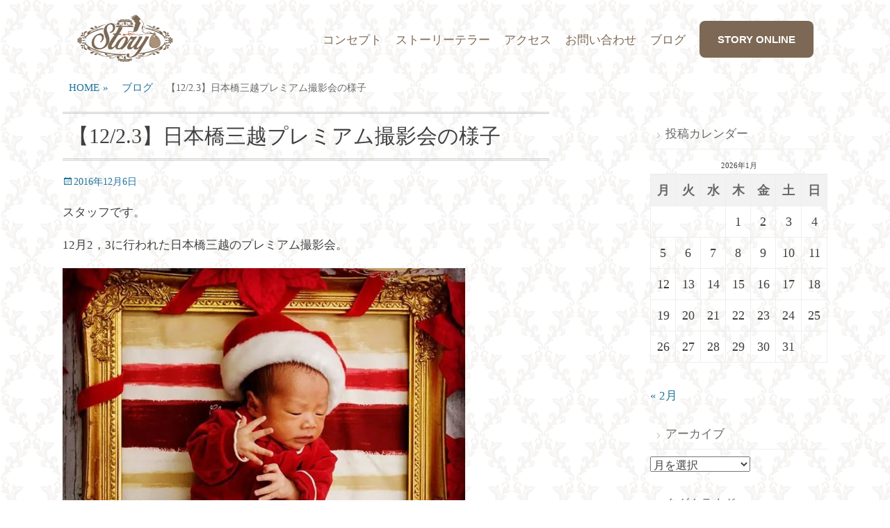

--- FILE ---
content_type: text/html; charset=UTF-8
request_url: https://www.oa-story.com/blog/2292.html
body_size: 60285
content:
		<!DOCTYPE html>
		<html lang="ja">
		
<head>
		<meta charset="UTF-8">
		<link rel="profile" href="http://gmpg.org/xfn/11">
		<link rel="pingback" href="https://www.oa-story.com/cms/xmlrpc.php">
		<!--[if lt IE 9]>
			<script src="https://www.oa-story.com/cms/wp-content/themes/catch-base_for_story/js/html5.min.js"></script>
		<![endif]-->
		<title>【12/2.3】日本橋三越プレミアム撮影会の様子 &#8211; STORY</title>
<meta name='robots' content='max-image-preview:large' />
<meta name="viewport" content="width=device-width, initial-scale=1.0"><link rel='dns-prefetch' href='//s.w.org' />
<link rel='dns-prefetch' href='//i0.wp.com' />
<link rel="alternate" type="application/rss+xml" title="STORY &raquo; フィード" href="https://www.oa-story.com/feed" />
<link rel="alternate" type="application/rss+xml" title="STORY &raquo; コメントフィード" href="https://www.oa-story.com/comments/feed" />
<script type="text/javascript">
window._wpemojiSettings = {"baseUrl":"https:\/\/s.w.org\/images\/core\/emoji\/14.0.0\/72x72\/","ext":".png","svgUrl":"https:\/\/s.w.org\/images\/core\/emoji\/14.0.0\/svg\/","svgExt":".svg","source":{"concatemoji":"https:\/\/www.oa-story.com\/cms\/wp-includes\/js\/wp-emoji-release.min.js?ver=6.0.11"}};
/*! This file is auto-generated */
!function(e,a,t){var n,r,o,i=a.createElement("canvas"),p=i.getContext&&i.getContext("2d");function s(e,t){var a=String.fromCharCode,e=(p.clearRect(0,0,i.width,i.height),p.fillText(a.apply(this,e),0,0),i.toDataURL());return p.clearRect(0,0,i.width,i.height),p.fillText(a.apply(this,t),0,0),e===i.toDataURL()}function c(e){var t=a.createElement("script");t.src=e,t.defer=t.type="text/javascript",a.getElementsByTagName("head")[0].appendChild(t)}for(o=Array("flag","emoji"),t.supports={everything:!0,everythingExceptFlag:!0},r=0;r<o.length;r++)t.supports[o[r]]=function(e){if(!p||!p.fillText)return!1;switch(p.textBaseline="top",p.font="600 32px Arial",e){case"flag":return s([127987,65039,8205,9895,65039],[127987,65039,8203,9895,65039])?!1:!s([55356,56826,55356,56819],[55356,56826,8203,55356,56819])&&!s([55356,57332,56128,56423,56128,56418,56128,56421,56128,56430,56128,56423,56128,56447],[55356,57332,8203,56128,56423,8203,56128,56418,8203,56128,56421,8203,56128,56430,8203,56128,56423,8203,56128,56447]);case"emoji":return!s([129777,127995,8205,129778,127999],[129777,127995,8203,129778,127999])}return!1}(o[r]),t.supports.everything=t.supports.everything&&t.supports[o[r]],"flag"!==o[r]&&(t.supports.everythingExceptFlag=t.supports.everythingExceptFlag&&t.supports[o[r]]);t.supports.everythingExceptFlag=t.supports.everythingExceptFlag&&!t.supports.flag,t.DOMReady=!1,t.readyCallback=function(){t.DOMReady=!0},t.supports.everything||(n=function(){t.readyCallback()},a.addEventListener?(a.addEventListener("DOMContentLoaded",n,!1),e.addEventListener("load",n,!1)):(e.attachEvent("onload",n),a.attachEvent("onreadystatechange",function(){"complete"===a.readyState&&t.readyCallback()})),(e=t.source||{}).concatemoji?c(e.concatemoji):e.wpemoji&&e.twemoji&&(c(e.twemoji),c(e.wpemoji)))}(window,document,window._wpemojiSettings);
</script>
<style type="text/css">
img.wp-smiley,
img.emoji {
	display: inline !important;
	border: none !important;
	box-shadow: none !important;
	height: 1em !important;
	width: 1em !important;
	margin: 0 0.07em !important;
	vertical-align: -0.1em !important;
	background: none !important;
	padding: 0 !important;
}
</style>
	<link rel='stylesheet' id='wp-block-library-css'  href='https://www.oa-story.com/cms/wp-includes/css/dist/block-library/style.min.css?ver=6.0.11' type='text/css' media='all' />
<style id='wp-block-library-inline-css' type='text/css'>
.has-text-align-justify{text-align:justify;}
</style>
<link rel='stylesheet' id='mediaelement-css'  href='https://www.oa-story.com/cms/wp-includes/js/mediaelement/mediaelementplayer-legacy.min.css?ver=4.2.16' type='text/css' media='all' />
<link rel='stylesheet' id='wp-mediaelement-css'  href='https://www.oa-story.com/cms/wp-includes/js/mediaelement/wp-mediaelement.min.css?ver=6.0.11' type='text/css' media='all' />
<style id='global-styles-inline-css' type='text/css'>
body{--wp--preset--color--black: #000000;--wp--preset--color--cyan-bluish-gray: #abb8c3;--wp--preset--color--white: #ffffff;--wp--preset--color--pale-pink: #f78da7;--wp--preset--color--vivid-red: #cf2e2e;--wp--preset--color--luminous-vivid-orange: #ff6900;--wp--preset--color--luminous-vivid-amber: #fcb900;--wp--preset--color--light-green-cyan: #7bdcb5;--wp--preset--color--vivid-green-cyan: #00d084;--wp--preset--color--pale-cyan-blue: #8ed1fc;--wp--preset--color--vivid-cyan-blue: #0693e3;--wp--preset--color--vivid-purple: #9b51e0;--wp--preset--gradient--vivid-cyan-blue-to-vivid-purple: linear-gradient(135deg,rgba(6,147,227,1) 0%,rgb(155,81,224) 100%);--wp--preset--gradient--light-green-cyan-to-vivid-green-cyan: linear-gradient(135deg,rgb(122,220,180) 0%,rgb(0,208,130) 100%);--wp--preset--gradient--luminous-vivid-amber-to-luminous-vivid-orange: linear-gradient(135deg,rgba(252,185,0,1) 0%,rgba(255,105,0,1) 100%);--wp--preset--gradient--luminous-vivid-orange-to-vivid-red: linear-gradient(135deg,rgba(255,105,0,1) 0%,rgb(207,46,46) 100%);--wp--preset--gradient--very-light-gray-to-cyan-bluish-gray: linear-gradient(135deg,rgb(238,238,238) 0%,rgb(169,184,195) 100%);--wp--preset--gradient--cool-to-warm-spectrum: linear-gradient(135deg,rgb(74,234,220) 0%,rgb(151,120,209) 20%,rgb(207,42,186) 40%,rgb(238,44,130) 60%,rgb(251,105,98) 80%,rgb(254,248,76) 100%);--wp--preset--gradient--blush-light-purple: linear-gradient(135deg,rgb(255,206,236) 0%,rgb(152,150,240) 100%);--wp--preset--gradient--blush-bordeaux: linear-gradient(135deg,rgb(254,205,165) 0%,rgb(254,45,45) 50%,rgb(107,0,62) 100%);--wp--preset--gradient--luminous-dusk: linear-gradient(135deg,rgb(255,203,112) 0%,rgb(199,81,192) 50%,rgb(65,88,208) 100%);--wp--preset--gradient--pale-ocean: linear-gradient(135deg,rgb(255,245,203) 0%,rgb(182,227,212) 50%,rgb(51,167,181) 100%);--wp--preset--gradient--electric-grass: linear-gradient(135deg,rgb(202,248,128) 0%,rgb(113,206,126) 100%);--wp--preset--gradient--midnight: linear-gradient(135deg,rgb(2,3,129) 0%,rgb(40,116,252) 100%);--wp--preset--duotone--dark-grayscale: url('#wp-duotone-dark-grayscale');--wp--preset--duotone--grayscale: url('#wp-duotone-grayscale');--wp--preset--duotone--purple-yellow: url('#wp-duotone-purple-yellow');--wp--preset--duotone--blue-red: url('#wp-duotone-blue-red');--wp--preset--duotone--midnight: url('#wp-duotone-midnight');--wp--preset--duotone--magenta-yellow: url('#wp-duotone-magenta-yellow');--wp--preset--duotone--purple-green: url('#wp-duotone-purple-green');--wp--preset--duotone--blue-orange: url('#wp-duotone-blue-orange');--wp--preset--font-size--small: 13px;--wp--preset--font-size--medium: 20px;--wp--preset--font-size--large: 36px;--wp--preset--font-size--x-large: 42px;}.has-black-color{color: var(--wp--preset--color--black) !important;}.has-cyan-bluish-gray-color{color: var(--wp--preset--color--cyan-bluish-gray) !important;}.has-white-color{color: var(--wp--preset--color--white) !important;}.has-pale-pink-color{color: var(--wp--preset--color--pale-pink) !important;}.has-vivid-red-color{color: var(--wp--preset--color--vivid-red) !important;}.has-luminous-vivid-orange-color{color: var(--wp--preset--color--luminous-vivid-orange) !important;}.has-luminous-vivid-amber-color{color: var(--wp--preset--color--luminous-vivid-amber) !important;}.has-light-green-cyan-color{color: var(--wp--preset--color--light-green-cyan) !important;}.has-vivid-green-cyan-color{color: var(--wp--preset--color--vivid-green-cyan) !important;}.has-pale-cyan-blue-color{color: var(--wp--preset--color--pale-cyan-blue) !important;}.has-vivid-cyan-blue-color{color: var(--wp--preset--color--vivid-cyan-blue) !important;}.has-vivid-purple-color{color: var(--wp--preset--color--vivid-purple) !important;}.has-black-background-color{background-color: var(--wp--preset--color--black) !important;}.has-cyan-bluish-gray-background-color{background-color: var(--wp--preset--color--cyan-bluish-gray) !important;}.has-white-background-color{background-color: var(--wp--preset--color--white) !important;}.has-pale-pink-background-color{background-color: var(--wp--preset--color--pale-pink) !important;}.has-vivid-red-background-color{background-color: var(--wp--preset--color--vivid-red) !important;}.has-luminous-vivid-orange-background-color{background-color: var(--wp--preset--color--luminous-vivid-orange) !important;}.has-luminous-vivid-amber-background-color{background-color: var(--wp--preset--color--luminous-vivid-amber) !important;}.has-light-green-cyan-background-color{background-color: var(--wp--preset--color--light-green-cyan) !important;}.has-vivid-green-cyan-background-color{background-color: var(--wp--preset--color--vivid-green-cyan) !important;}.has-pale-cyan-blue-background-color{background-color: var(--wp--preset--color--pale-cyan-blue) !important;}.has-vivid-cyan-blue-background-color{background-color: var(--wp--preset--color--vivid-cyan-blue) !important;}.has-vivid-purple-background-color{background-color: var(--wp--preset--color--vivid-purple) !important;}.has-black-border-color{border-color: var(--wp--preset--color--black) !important;}.has-cyan-bluish-gray-border-color{border-color: var(--wp--preset--color--cyan-bluish-gray) !important;}.has-white-border-color{border-color: var(--wp--preset--color--white) !important;}.has-pale-pink-border-color{border-color: var(--wp--preset--color--pale-pink) !important;}.has-vivid-red-border-color{border-color: var(--wp--preset--color--vivid-red) !important;}.has-luminous-vivid-orange-border-color{border-color: var(--wp--preset--color--luminous-vivid-orange) !important;}.has-luminous-vivid-amber-border-color{border-color: var(--wp--preset--color--luminous-vivid-amber) !important;}.has-light-green-cyan-border-color{border-color: var(--wp--preset--color--light-green-cyan) !important;}.has-vivid-green-cyan-border-color{border-color: var(--wp--preset--color--vivid-green-cyan) !important;}.has-pale-cyan-blue-border-color{border-color: var(--wp--preset--color--pale-cyan-blue) !important;}.has-vivid-cyan-blue-border-color{border-color: var(--wp--preset--color--vivid-cyan-blue) !important;}.has-vivid-purple-border-color{border-color: var(--wp--preset--color--vivid-purple) !important;}.has-vivid-cyan-blue-to-vivid-purple-gradient-background{background: var(--wp--preset--gradient--vivid-cyan-blue-to-vivid-purple) !important;}.has-light-green-cyan-to-vivid-green-cyan-gradient-background{background: var(--wp--preset--gradient--light-green-cyan-to-vivid-green-cyan) !important;}.has-luminous-vivid-amber-to-luminous-vivid-orange-gradient-background{background: var(--wp--preset--gradient--luminous-vivid-amber-to-luminous-vivid-orange) !important;}.has-luminous-vivid-orange-to-vivid-red-gradient-background{background: var(--wp--preset--gradient--luminous-vivid-orange-to-vivid-red) !important;}.has-very-light-gray-to-cyan-bluish-gray-gradient-background{background: var(--wp--preset--gradient--very-light-gray-to-cyan-bluish-gray) !important;}.has-cool-to-warm-spectrum-gradient-background{background: var(--wp--preset--gradient--cool-to-warm-spectrum) !important;}.has-blush-light-purple-gradient-background{background: var(--wp--preset--gradient--blush-light-purple) !important;}.has-blush-bordeaux-gradient-background{background: var(--wp--preset--gradient--blush-bordeaux) !important;}.has-luminous-dusk-gradient-background{background: var(--wp--preset--gradient--luminous-dusk) !important;}.has-pale-ocean-gradient-background{background: var(--wp--preset--gradient--pale-ocean) !important;}.has-electric-grass-gradient-background{background: var(--wp--preset--gradient--electric-grass) !important;}.has-midnight-gradient-background{background: var(--wp--preset--gradient--midnight) !important;}.has-small-font-size{font-size: var(--wp--preset--font-size--small) !important;}.has-medium-font-size{font-size: var(--wp--preset--font-size--medium) !important;}.has-large-font-size{font-size: var(--wp--preset--font-size--large) !important;}.has-x-large-font-size{font-size: var(--wp--preset--font-size--x-large) !important;}
</style>
<link rel='stylesheet' id='announcer-css-css'  href='https://www.oa-story.com/cms/wp-content/plugins/announcer/public/css/style.css?ver=4.1' type='text/css' media='all' />
<link rel='stylesheet' id='responsive-lightbox-prettyphoto-css'  href='https://www.oa-story.com/cms/wp-content/plugins/responsive-lightbox/assets/prettyphoto/prettyPhoto.min.css?ver=2.4.1' type='text/css' media='all' />
<link rel='stylesheet' id='taxonomy-image-plugin-public-css'  href='https://www.oa-story.com/cms/wp-content/plugins/taxonomy-images/css/style.css?ver=0.9.6' type='text/css' media='screen' />
<link rel='stylesheet' id='parent-style-css'  href='https://www.oa-story.com/cms/wp-content/themes/catch-base_for_story/style.css?ver=6.0.11' type='text/css' media='all' />
<link rel='stylesheet' id='catchbase-style-css'  href='https://www.oa-story.com/cms/wp-content/themes/story/style.css?ver=6.0.11' type='text/css' media='all' />
<link rel='stylesheet' id='genericons-css'  href='https://www.oa-story.com/cms/wp-content/plugins/jetpack/_inc/genericons/genericons/genericons.css?ver=3.1' type='text/css' media='all' />
<link rel='stylesheet' id='catchbase-responsive-css'  href='https://www.oa-story.com/cms/wp-content/themes/catch-base_for_story/css/responsive.css?ver=6.0.11' type='text/css' media='all' />
<link rel='stylesheet' id='social-logos-css'  href='https://www.oa-story.com/cms/wp-content/plugins/jetpack/_inc/social-logos/social-logos.min.css?ver=11.2.2' type='text/css' media='all' />
<link rel='stylesheet' id='jetpack_css-css'  href='https://www.oa-story.com/cms/wp-content/plugins/jetpack/css/jetpack.css?ver=11.2.2' type='text/css' media='all' />
<link rel='stylesheet' id='catalog-style-css'  href='https://www.oa-story.com/cms/wp-content/plugins/goods-catalog/style/catalog-style.css?ver=6.0.11' type='text/css' media='all' />
<script type='text/javascript' src='https://www.oa-story.com/cms/wp-includes/js/jquery/jquery.min.js?ver=3.6.0' id='jquery-core-js'></script>
<script type='text/javascript' src='https://www.oa-story.com/cms/wp-includes/js/jquery/jquery-migrate.min.js?ver=3.3.2' id='jquery-migrate-js'></script>
<script type='text/javascript' id='jetpack_related-posts-js-extra'>
/* <![CDATA[ */
var related_posts_js_options = {"post_heading":"h4"};
/* ]]> */
</script>
<script type='text/javascript' src='https://www.oa-story.com/cms/wp-content/plugins/jetpack/_inc/build/related-posts/related-posts.min.js?ver=20211209' id='jetpack_related-posts-js'></script>
<script type='text/javascript' src='https://www.oa-story.com/cms/wp-content/plugins/announcer/public/js/script.js?ver=4.1' id='announcer-js-js'></script>
<script type='text/javascript' src='https://www.oa-story.com/cms/wp-content/plugins/responsive-lightbox/assets/prettyphoto/jquery.prettyPhoto.min.js?ver=2.4.1' id='responsive-lightbox-prettyphoto-js'></script>
<script type='text/javascript' src='https://www.oa-story.com/cms/wp-includes/js/underscore.min.js?ver=1.13.3' id='underscore-js'></script>
<script type='text/javascript' src='https://www.oa-story.com/cms/wp-content/plugins/responsive-lightbox/assets/infinitescroll/infinite-scroll.pkgd.min.js?ver=6.0.11' id='responsive-lightbox-infinite-scroll-js'></script>
<script type='text/javascript' id='responsive-lightbox-js-extra'>
/* <![CDATA[ */
var rlArgs = {"script":"prettyphoto","selector":"lightbox","customEvents":"","activeGalleries":"1","animationSpeed":"normal","slideshow":"1","slideshowDelay":"5000","slideshowAutoplay":"0","opacity":"0.75","showTitle":"1","allowResize":"1","allowExpand":"1","width":"1080","height":"720","separator":"\/","theme":"pp_default","horizontalPadding":"20","hideFlash":"0","wmode":"opaque","videoAutoplay":"0","modal":"0","deeplinking":"0","overlayGallery":"1","keyboardShortcuts":"1","social":"0","woocommerce_gallery":"0","ajaxurl":"https:\/\/www.oa-story.com\/cms\/wp-admin\/admin-ajax.php","nonce":"a96f4d7aef","preview":"false","postId":"2292","scriptExtension":""};
/* ]]> */
</script>
<script type='text/javascript' src='https://www.oa-story.com/cms/wp-content/plugins/responsive-lightbox/js/front.js?ver=2.4.1' id='responsive-lightbox-js'></script>
<script type='text/javascript' src='https://www.oa-story.com/cms/wp-content/themes/catch-base_for_story/js/jquery.sidr.min.js?ver=1.2.1%20-%202013-11-06' id='sidr-js'></script>
<script type='text/javascript' src='https://www.oa-story.com/cms/wp-content/themes/catch-base_for_story/js/catchbase-custom-scripts.min.js' id='catchbase-custom-scripts-js'></script>
<link rel="https://api.w.org/" href="https://www.oa-story.com/wp-json/" /><link rel="alternate" type="application/json" href="https://www.oa-story.com/wp-json/wp/v2/posts/2292" /><link rel="EditURI" type="application/rsd+xml" title="RSD" href="https://www.oa-story.com/cms/xmlrpc.php?rsd" />
<link rel="wlwmanifest" type="application/wlwmanifest+xml" href="https://www.oa-story.com/cms/wp-includes/wlwmanifest.xml" /> 
<link rel="canonical" href="https://www.oa-story.com/blog/2292.html" />
<link rel='shortlink' href='https://www.oa-story.com/?p=2292' />
<link rel="alternate" type="application/json+oembed" href="https://www.oa-story.com/wp-json/oembed/1.0/embed?url=https%3A%2F%2Fwww.oa-story.com%2Fblog%2F2292.html" />
<link rel="alternate" type="text/xml+oembed" href="https://www.oa-story.com/wp-json/oembed/1.0/embed?url=https%3A%2F%2Fwww.oa-story.com%2Fblog%2F2292.html&#038;format=xml" />
<style>img#wpstats{display:none}</style>
	<!-- refreshing cache --><!-- refreshing cache -->	<style type="text/css">
		</style>
	
<!-- Jetpack Open Graph Tags -->
<meta property="og:type" content="article" />
<meta property="og:title" content="【12/2.3】日本橋三越プレミアム撮影会の様子" />
<meta property="og:url" content="https://www.oa-story.com/blog/2292.html" />
<meta property="og:description" content="スタッフです。 12月2，3に行われた日本橋三越のプレミアム撮影会。 たくさんの赤ちゃんにお越しいただきました&hellip;" />
<meta property="article:published_time" content="2016-12-05T17:16:34+00:00" />
<meta property="article:modified_time" content="2017-01-22T17:24:59+00:00" />
<meta property="og:site_name" content="STORY" />
<meta property="og:image" content="https://i0.wp.com/www.oa-story.com/cms/wp-content/uploads/2017/01/15697680_1742763782709926_3644489026509749574_n.jpg?fit=767%2C960&#038;ssl=1" />
<meta property="og:image:width" content="767" />
<meta property="og:image:height" content="960" />
<meta property="og:image:alt" content="" />
<meta property="og:locale" content="ja_JP" />
<meta name="twitter:text:title" content="【12/2.3】日本橋三越プレミアム撮影会の様子" />
<meta name="twitter:image" content="https://i0.wp.com/www.oa-story.com/cms/wp-content/uploads/2017/01/15697680_1742763782709926_3644489026509749574_n.jpg?fit=767%2C960&#038;ssl=1&#038;w=640" />
<meta name="twitter:card" content="summary_large_image" />

<!-- End Jetpack Open Graph Tags -->
<link rel="icon" href="https://i0.wp.com/www.oa-story.com/cms/wp-content/uploads/2021/01/cropped-icon.png?fit=32%2C32&#038;ssl=1" sizes="32x32" />
<link rel="icon" href="https://i0.wp.com/www.oa-story.com/cms/wp-content/uploads/2021/01/cropped-icon.png?fit=192%2C192&#038;ssl=1" sizes="192x192" />
<link rel="apple-touch-icon" href="https://i0.wp.com/www.oa-story.com/cms/wp-content/uploads/2021/01/cropped-icon.png?fit=180%2C180&#038;ssl=1" />
<meta name="msapplication-TileImage" content="https://i0.wp.com/www.oa-story.com/cms/wp-content/uploads/2021/01/cropped-icon.png?fit=270%2C270&#038;ssl=1" />
		<style type="text/css" id="wp-custom-css">
			#menu-item-6211 {
	font-size:15px;
	font-weight: bold;
	font-family: 'Century Gothic', sans-serif;
}		</style>
		<meta name="norton-safeweb-site-verification" content="u58snb8ltnsakj4v79f0nla3pdli6-ch9e0xaeguufm5aqdhm316-psfwuo7yvflrw07ab769opkf0ri1qr7r6zrf3ssfci6nadans-zk6a78eykc-x8h8b5zkp1lnc-" />
<script>
  (function(i,s,o,g,r,a,m){i['GoogleAnalyticsObject']=r;i[r]=i[r]||function(){
  (i[r].q=i[r].q||[]).push(arguments)},i[r].l=1*new Date();a=s.createElement(o),
  m=s.getElementsByTagName(o)[0];a.async=1;a.src=g;m.parentNode.insertBefore(a,m)
  })(window,document,'script','//www.google-analytics.com/analytics.js','ga');

  ga('create', 'UA-52928928-2', 'auto');
  ga('send', 'pageview');

</script>
<script src="https://www.oa-story.com/cms/wp-content/themes/story/js/script.js"></script>
<!-- Global site tag (gtag.js) - Google Analytics -->
<script async src="https://www.googletagmanager.com/gtag/js?id=G-CY58TDQCK3"></script>
<script>
  window.dataLayer = window.dataLayer || [];
  function gtag(){dataLayer.push(arguments);}
  gtag('js', new Date());

  gtag('config', 'G-CY58TDQCK3');
</script>
</head>

<body class="post-template-default single single-post postid-2292 single-format-standard group-blog two-columns content-left excerpt-featured-image mobile-menu-one">
		<div id="page" class="hfeed site">
				<header id="masthead" class="site-header" role="banner">
    		<div class="wrapper">
		    
    <div id="mobile-header-left-menu" class="mobile-menu-anchor primary-menu">
        <a href="#mobile-header-left-nav" id="header-left-menu" class="genericon genericon-menu">
            <span class="mobile-menu-text">メニュー</span>
        </a>
    </div><!-- #mobile-header-menu -->
    <div id="site-branding" class="logo-left">
			<div id="site-logo">
				<a href="https://www.oa-story.com/" title="STORY" rel="home">
					<img src="https://www.oa-story.com/cms/wp-content/uploads/logo.png" alt="">
				</a>
			</div><!-- #site-logo --></div><!-- #site-branding-->	<aside class="sidebar sidebar-header-right widget-area">
	<div class="widget widget_catchbase_social_icons"></div>	</aside><!-- .sidebar .header-sidebar .widget-area -->
			</div><!-- .wrapper -->
		</header><!-- #masthead -->
			<nav class="nav-primary search-enabled" role="navigation">
        <div class="wrapper">
            <h1 class="assistive-text">メインメニュー</h1>
            <div class="screen-reader-text skip-link"><a href="#content" title="コンテンツをスキップ">コンテンツをスキップ</a></div>
            <ul id="menu-menu" class="menu catchbase-nav-menu"><li id="menu-item-221" class="menu-item menu-item-type-post_type menu-item-object-page menu-item-221"><a href="https://www.oa-story.com/concept">コンセプト</a></li>
<li id="menu-item-234" class="menu-item menu-item-type-post_type menu-item-object-page menu-item-234"><a href="https://www.oa-story.com/staff">ストーリーテラー</a></li>
<li id="menu-item-233" class="menu-item menu-item-type-post_type menu-item-object-page menu-item-233"><a href="https://www.oa-story.com/access">アクセス</a></li>
<li id="menu-item-506" class="menu-item menu-item-type-custom menu-item-object-custom menu-item-506"><a target="_blank" rel="noopener" href="https://www.oa-story.com/form/contact.php">お問い合わせ</a></li>
<li id="menu-item-3151" class="menu-item menu-item-type-taxonomy menu-item-object-category current-post-ancestor current-menu-parent current-post-parent menu-item-3151"><a href="https://www.oa-story.com/blog">ブログ</a></li>
<li id="menu-item-6211" class="online menu-item menu-item-type-custom menu-item-object-custom menu-item-6211"><a target="_blank" rel="noopener" href="https://storyonline.site/">STORY ONLINE</a></li>
</ul>                <div id="search-toggle" class="genericon">
                    <a class="screen-reader-text" href="#search-container">検索</a>
                </div>

                <div id="search-container" class="displaynone">
                    
<form role="search" method="get" class="search-form" action="https://www.oa-story.com/">
	<label>
		<span class="screen-reader-text">検索：</span>
		<input type="search" class="search-field" placeholder="Search..." value="" name="s" title="検索：">
	</label>
	<input type="submit" class="search-submit" value="Search">
</form>
                </div>
    	</div><!-- .wrapper -->
    </nav><!-- .nav-primary -->
    <!-- Disable Header Image --><div id="breadcrumb-list">
					<div class="wrapper"><span class="breadcrumb" typeof="v:Breadcrumb"><a rel="v:url" property="v:title" href="https://www.oa-story.com/">HOME <span class="sep">&raquo;</span><!-- .sep --></a></span><span class="breadcrumb" typeof="v:Breadcrumb"><a rel="v:url" property="v:title" href="https://www.oa-story.com/blog">ブログ</a></span><span class="breadcrumb-current">【12/2.3】日本橋三越プレミアム撮影会の様子</span></div><!-- .wrapper --> 
			</div><!-- #breadcrumb-list -->		<div id="content" class="site-content">
			<div class="wrapper">
	
<a href="https://www.oa-story.com/form/reserve.php" target="_blank" class="icon_reserv"><img src="https://www.oa-story.com/cms/wp-content/themes/story/image/icon_reserv.png" width="80"></a>
<a href="https://line.me/R/ti/p/%40rty9682k" target="_blank" class="icon_reserv line"><img src="https://www.oa-story.com/cms/wp-content/themes/story/image/icon_reserv_line.png" width="80"></a>

<div id="mobile_navi">
<!-- <ul>
	<li><a href="https://www.oa-story.com/concept"><img src="https://www.oa-story.com/cms/wp-content/themes/story/image/mobile_navi_concept.jpg"></a></li>
	<li><a href="https://www.oa-story.com/menu"><img src="https://www.oa-story.com/cms/wp-content/themes/story/image/mobile_navi_menu.jpg"></a></li>
	<li><a href="https://ohiruneart.sakura.ne.jp/story/form/reserve.php" target="_blank"><img src="https://www.oa-story.com/cms/wp-content/themes/story/image/mobile_navi_reserv.jpg"></a></li>
	<li><a href="https://www.oa-story.com/access"><img src="https://www.oa-story.com/cms/wp-content/themes/story/image/mobile_navi_access.jpg"></a></li>
	<li><a href="https://www.oa-story.com/blog"><img src="https://www.oa-story.com/cms/wp-content/themes/story/image/mobile_navi_blog.jpg"></a></li>
	<li><a href="https://www.oa-story.com/faq"><img src="https://www.oa-story.com/cms/wp-content/themes/story/image/mobile_navi_faq.jpg"></a></li>
</ul> -->
<div class="clear"></div>
</div>
	<main id="main" class="site-main" role="main">

	
		
<article id="post-2292" class="post-2292 post type-post status-publish format-standard has-post-thumbnail hentry category-blog">
	<!-- Page/Post Single Image Disabled or No Image set in Post Thumbnail -->
	<div class="entry-container">
		<header class="entry-header">
			<h1 class="entry-title">【12/2.3】日本橋三越プレミアム撮影会の様子</h1>

			<p class="entry-meta"><span class="posted-on"><span class="screen-reader-text">投稿日</span><a href="https://www.oa-story.com/blog/2292.html" rel="bookmark"><time class="entry-date published" datetime="2016-12-06T02:16:34+09:00">2016年12月6日</time><time class="updated" datetime="2017-01-23T02:24:59+09:00">2017年1月23日</time></a></span><span class="byline"><span class="author vcard"><span class="screen-reader-text">投稿者</span><a class="url fn n" href="https://www.oa-story.com/author/minori">STORY</a></span></span></p><!-- .entry-meta -->		</header><!-- .entry-header -->

		<div class="entry-content">
			<p>スタッフです。</p>
<p>12月2，3に行われた日本橋三越のプレミアム撮影会。</p>
<p><img loading="lazy" class="alignnone wp-image-2286" src="https://i0.wp.com/www.oa-story.com/cms/wp-content/uploads/2017/01/15697680_1742763782709926_3644489026509749574_n.jpg?resize=579%2C725&#038;ssl=1" alt="" width="579" height="725" srcset="https://i0.wp.com/www.oa-story.com/cms/wp-content/uploads/2017/01/15697680_1742763782709926_3644489026509749574_n.jpg?w=767&amp;ssl=1 767w, https://i0.wp.com/www.oa-story.com/cms/wp-content/uploads/2017/01/15697680_1742763782709926_3644489026509749574_n.jpg?resize=425%2C532&amp;ssl=1 425w" sizes="(max-width: 579px) 100vw, 579px" data-recalc-dims="1" /></p>
<p>たくさんの赤ちゃんにお越しいただきました。</p>
<p><img loading="lazy" class="alignnone size-full wp-image-2293" src="https://i0.wp.com/www.oa-story.com/cms/wp-content/uploads/2017/01/o0480032013812338721.jpg?resize=480%2C320&#038;ssl=1" alt="" width="480" height="320" srcset="https://i0.wp.com/www.oa-story.com/cms/wp-content/uploads/2017/01/o0480032013812338721.jpg?w=480&amp;ssl=1 480w, https://i0.wp.com/www.oa-story.com/cms/wp-content/uploads/2017/01/o0480032013812338721.jpg?resize=425%2C283&amp;ssl=1 425w" sizes="(max-width: 480px) 100vw, 480px" data-recalc-dims="1" /></p>
<p>会場内にはこんなに大きなパネルが！</p>
<p>一部お写真を公開します。</p>
<p><img loading="lazy" class="alignnone wp-image-2295" src="https://i0.wp.com/www.oa-story.com/cms/wp-content/uploads/2017/01/o1000066713812336049.jpg?resize=620%2C413&#038;ssl=1" alt="" width="620" height="413" srcset="https://i0.wp.com/www.oa-story.com/cms/wp-content/uploads/2017/01/o1000066713812336049.jpg?w=1000&amp;ssl=1 1000w, https://i0.wp.com/www.oa-story.com/cms/wp-content/uploads/2017/01/o1000066713812336049.jpg?resize=425%2C283&amp;ssl=1 425w" sizes="(max-width: 620px) 100vw, 620px" data-recalc-dims="1" /><br />
<img loading="lazy" class="alignnone wp-image-2287" src="https://i0.wp.com/www.oa-story.com/cms/wp-content/uploads/2017/01/15697687_1742197452766559_6743486429152595669_n.jpg?resize=613%2C920&#038;ssl=1" alt="" width="613" height="920" srcset="https://i0.wp.com/www.oa-story.com/cms/wp-content/uploads/2017/01/15697687_1742197452766559_6743486429152595669_n.jpg?w=640&amp;ssl=1 640w, https://i0.wp.com/www.oa-story.com/cms/wp-content/uploads/2017/01/15697687_1742197452766559_6743486429152595669_n.jpg?resize=425%2C638&amp;ssl=1 425w" sizes="(max-width: 613px) 100vw, 613px" data-recalc-dims="1" /> <img loading="lazy" class="alignnone wp-image-2284" src="https://i0.wp.com/www.oa-story.com/cms/wp-content/uploads/2017/01/15621648_1742197562766548_9047849486648108518_n.jpg?resize=614%2C921&#038;ssl=1" alt="" width="614" height="921" srcset="https://i0.wp.com/www.oa-story.com/cms/wp-content/uploads/2017/01/15621648_1742197562766548_9047849486648108518_n.jpg?w=640&amp;ssl=1 640w, https://i0.wp.com/www.oa-story.com/cms/wp-content/uploads/2017/01/15621648_1742197562766548_9047849486648108518_n.jpg?resize=425%2C638&amp;ssl=1 425w" sizes="(max-width: 614px) 100vw, 614px" data-recalc-dims="1" /></p>
<div>
<p>ご参加いただいた皆様、ありがとうございました！</p>
<p><img loading="lazy" class="alignnone size-full wp-image-2294" src="https://i0.wp.com/www.oa-story.com/cms/wp-content/uploads/2017/01/o0480072013812338731.jpg?resize=480%2C720&#038;ssl=1" alt="" width="480" height="720" srcset="https://i0.wp.com/www.oa-story.com/cms/wp-content/uploads/2017/01/o0480072013812338731.jpg?w=480&amp;ssl=1 480w, https://i0.wp.com/www.oa-story.com/cms/wp-content/uploads/2017/01/o0480072013812338731.jpg?resize=425%2C638&amp;ssl=1 425w" sizes="(max-width: 480px) 100vw, 480px" data-recalc-dims="1" /></p>
</div>
<p>&nbsp;</p>
<div class="sharedaddy sd-sharing-enabled"><div class="robots-nocontent sd-block sd-social sd-social-icon sd-sharing"><div class="sd-content"><ul><li class="share-email"><a rel="nofollow noopener noreferrer" data-shared="" class="share-email sd-button share-icon no-text" href="mailto:?subject=%5B%E5%85%B1%E6%9C%89%E6%8A%95%E7%A8%BF%5D%20%E3%80%9012%2F2.3%E3%80%91%E6%97%A5%E6%9C%AC%E6%A9%8B%E4%B8%89%E8%B6%8A%E3%83%97%E3%83%AC%E3%83%9F%E3%82%A2%E3%83%A0%E6%92%AE%E5%BD%B1%E4%BC%9A%E3%81%AE%E6%A7%98%E5%AD%90&body=https%3A%2F%2Fwww.oa-story.com%2Fblog%2F2292.html&share=email" target="_blank" title="クリックして友達にメールでリンクを送信" data-email-share-error-title="メールの設定は完了していますか ?" data-email-share-error-text="メールでの共有に問題がある場合、お使いのブラウザーにメールアドレスが設定されていない可能性があります。 新しいメールアドレスの作成が必要になることがあります。" data-email-share-nonce="fe5ea077c4" data-email-share-track-url="https://www.oa-story.com/blog/2292.html?share=email"><span></span><span class="sharing-screen-reader-text">クリックして友達にメールでリンクを送信 (新しいウィンドウで開きます)</span></a></li><li class="share-print"><a rel="nofollow noopener noreferrer" data-shared="" class="share-print sd-button share-icon no-text" href="https://www.oa-story.com/blog/2292.html#print" target="_blank" title="クリックして印刷" ><span></span><span class="sharing-screen-reader-text">クリックして印刷 (新しいウィンドウで開きます)</span></a></li><li class="share-facebook"><a rel="nofollow noopener noreferrer" data-shared="sharing-facebook-2292" class="share-facebook sd-button share-icon no-text" href="https://www.oa-story.com/blog/2292.html?share=facebook" target="_blank" title="Facebook で共有するにはクリックしてください" ><span></span><span class="sharing-screen-reader-text">Facebook で共有するにはクリックしてください (新しいウィンドウで開きます)</span></a></li><li class="share-twitter"><a rel="nofollow noopener noreferrer" data-shared="sharing-twitter-2292" class="share-twitter sd-button share-icon no-text" href="https://www.oa-story.com/blog/2292.html?share=twitter" target="_blank" title="クリックして Twitter で共有" ><span></span><span class="sharing-screen-reader-text">クリックして Twitter で共有 (新しいウィンドウで開きます)</span></a></li><li class="share-end"></li></ul></div></div></div>
<div id='jp-relatedposts' class='jp-relatedposts' >
	<h3 class="jp-relatedposts-headline"><em>関連</em></h3>
</div>					</div><!-- .entry-content -->

		<footer class="entry-footer">
			<p class="entry-meta"><span class="cat-links"><span class="screen-reader-text">カテゴリー</span><a href="https://www.oa-story.com/blog" rel="category tag">ブログ</a></span></p><!-- .entry-meta -->		</footer><!-- .entry-footer -->
	</div><!-- .entry-container -->
</article><!-- #post-## -->

		
			
	</main><!-- #main -->
	

	
   
		
		<aside class="sidebar sidebar-primary widget-area" role="complementary">

			<ul class="side_navi"></ul>
		<section id="calendar-2" class="widget widget_calendar"><div class="widget-wrap"><h4 class="widget-title">投稿カレンダー</h4><div id="calendar_wrap" class="calendar_wrap"><table id="wp-calendar" class="wp-calendar-table">
	<caption>2026年1月</caption>
	<thead>
	<tr>
		<th scope="col" title="月曜日">月</th>
		<th scope="col" title="火曜日">火</th>
		<th scope="col" title="水曜日">水</th>
		<th scope="col" title="木曜日">木</th>
		<th scope="col" title="金曜日">金</th>
		<th scope="col" title="土曜日">土</th>
		<th scope="col" title="日曜日">日</th>
	</tr>
	</thead>
	<tbody>
	<tr>
		<td colspan="3" class="pad">&nbsp;</td><td>1</td><td>2</td><td>3</td><td>4</td>
	</tr>
	<tr>
		<td>5</td><td>6</td><td>7</td><td>8</td><td>9</td><td>10</td><td>11</td>
	</tr>
	<tr>
		<td>12</td><td>13</td><td>14</td><td>15</td><td>16</td><td>17</td><td>18</td>
	</tr>
	<tr>
		<td id="today">19</td><td>20</td><td>21</td><td>22</td><td>23</td><td>24</td><td>25</td>
	</tr>
	<tr>
		<td>26</td><td>27</td><td>28</td><td>29</td><td>30</td><td>31</td>
		<td class="pad" colspan="1">&nbsp;</td>
	</tr>
	</tbody>
	</table><nav aria-label="前と次の月" class="wp-calendar-nav">
		<span class="wp-calendar-nav-prev"><a href="https://www.oa-story.com/date/2024/02">&laquo; 2月</a></span>
		<span class="pad">&nbsp;</span>
		<span class="wp-calendar-nav-next">&nbsp;</span>
	</nav></div></div><!-- .widget-wrap --></section><!-- #widget-default-search --><section id="archives-2" class="widget widget_archive"><div class="widget-wrap"><h4 class="widget-title">アーカイブ</h4>		<label class="screen-reader-text" for="archives-dropdown-2">アーカイブ</label>
		<select id="archives-dropdown-2" name="archive-dropdown">
			
			<option value="">月を選択</option>
				<option value='https://www.oa-story.com/date/2024/02'> 2024年2月 &nbsp;(1)</option>
	<option value='https://www.oa-story.com/date/2022/11'> 2022年11月 &nbsp;(2)</option>
	<option value='https://www.oa-story.com/date/2022/10'> 2022年10月 &nbsp;(1)</option>
	<option value='https://www.oa-story.com/date/2022/09'> 2022年9月 &nbsp;(1)</option>
	<option value='https://www.oa-story.com/date/2022/08'> 2022年8月 &nbsp;(1)</option>
	<option value='https://www.oa-story.com/date/2022/07'> 2022年7月 &nbsp;(1)</option>
	<option value='https://www.oa-story.com/date/2021/05'> 2021年5月 &nbsp;(1)</option>
	<option value='https://www.oa-story.com/date/2021/01'> 2021年1月 &nbsp;(2)</option>
	<option value='https://www.oa-story.com/date/2020/11'> 2020年11月 &nbsp;(4)</option>
	<option value='https://www.oa-story.com/date/2020/10'> 2020年10月 &nbsp;(2)</option>
	<option value='https://www.oa-story.com/date/2020/09'> 2020年9月 &nbsp;(2)</option>
	<option value='https://www.oa-story.com/date/2020/08'> 2020年8月 &nbsp;(3)</option>
	<option value='https://www.oa-story.com/date/2020/07'> 2020年7月 &nbsp;(3)</option>
	<option value='https://www.oa-story.com/date/2020/06'> 2020年6月 &nbsp;(3)</option>
	<option value='https://www.oa-story.com/date/2020/05'> 2020年5月 &nbsp;(8)</option>
	<option value='https://www.oa-story.com/date/2020/04'> 2020年4月 &nbsp;(2)</option>
	<option value='https://www.oa-story.com/date/2020/03'> 2020年3月 &nbsp;(3)</option>
	<option value='https://www.oa-story.com/date/2020/02'> 2020年2月 &nbsp;(5)</option>
	<option value='https://www.oa-story.com/date/2020/01'> 2020年1月 &nbsp;(4)</option>
	<option value='https://www.oa-story.com/date/2019/12'> 2019年12月 &nbsp;(5)</option>
	<option value='https://www.oa-story.com/date/2019/11'> 2019年11月 &nbsp;(3)</option>
	<option value='https://www.oa-story.com/date/2019/10'> 2019年10月 &nbsp;(4)</option>
	<option value='https://www.oa-story.com/date/2019/09'> 2019年9月 &nbsp;(8)</option>
	<option value='https://www.oa-story.com/date/2019/08'> 2019年8月 &nbsp;(7)</option>
	<option value='https://www.oa-story.com/date/2019/07'> 2019年7月 &nbsp;(18)</option>
	<option value='https://www.oa-story.com/date/2019/06'> 2019年6月 &nbsp;(8)</option>
	<option value='https://www.oa-story.com/date/2019/05'> 2019年5月 &nbsp;(5)</option>
	<option value='https://www.oa-story.com/date/2019/04'> 2019年4月 &nbsp;(15)</option>
	<option value='https://www.oa-story.com/date/2019/03'> 2019年3月 &nbsp;(10)</option>
	<option value='https://www.oa-story.com/date/2019/02'> 2019年2月 &nbsp;(7)</option>
	<option value='https://www.oa-story.com/date/2019/01'> 2019年1月 &nbsp;(13)</option>
	<option value='https://www.oa-story.com/date/2018/12'> 2018年12月 &nbsp;(10)</option>
	<option value='https://www.oa-story.com/date/2018/11'> 2018年11月 &nbsp;(2)</option>
	<option value='https://www.oa-story.com/date/2018/10'> 2018年10月 &nbsp;(10)</option>
	<option value='https://www.oa-story.com/date/2018/09'> 2018年9月 &nbsp;(6)</option>
	<option value='https://www.oa-story.com/date/2018/08'> 2018年8月 &nbsp;(8)</option>
	<option value='https://www.oa-story.com/date/2018/07'> 2018年7月 &nbsp;(14)</option>
	<option value='https://www.oa-story.com/date/2018/06'> 2018年6月 &nbsp;(7)</option>
	<option value='https://www.oa-story.com/date/2018/05'> 2018年5月 &nbsp;(4)</option>
	<option value='https://www.oa-story.com/date/2018/04'> 2018年4月 &nbsp;(4)</option>
	<option value='https://www.oa-story.com/date/2018/03'> 2018年3月 &nbsp;(6)</option>
	<option value='https://www.oa-story.com/date/2018/02'> 2018年2月 &nbsp;(6)</option>
	<option value='https://www.oa-story.com/date/2018/01'> 2018年1月 &nbsp;(4)</option>
	<option value='https://www.oa-story.com/date/2017/12'> 2017年12月 &nbsp;(16)</option>
	<option value='https://www.oa-story.com/date/2017/11'> 2017年11月 &nbsp;(9)</option>
	<option value='https://www.oa-story.com/date/2017/10'> 2017年10月 &nbsp;(9)</option>
	<option value='https://www.oa-story.com/date/2017/09'> 2017年9月 &nbsp;(11)</option>
	<option value='https://www.oa-story.com/date/2017/08'> 2017年8月 &nbsp;(10)</option>
	<option value='https://www.oa-story.com/date/2017/07'> 2017年7月 &nbsp;(8)</option>
	<option value='https://www.oa-story.com/date/2017/06'> 2017年6月 &nbsp;(11)</option>
	<option value='https://www.oa-story.com/date/2017/05'> 2017年5月 &nbsp;(12)</option>
	<option value='https://www.oa-story.com/date/2017/04'> 2017年4月 &nbsp;(16)</option>
	<option value='https://www.oa-story.com/date/2017/03'> 2017年3月 &nbsp;(18)</option>
	<option value='https://www.oa-story.com/date/2017/02'> 2017年2月 &nbsp;(10)</option>
	<option value='https://www.oa-story.com/date/2017/01'> 2017年1月 &nbsp;(7)</option>
	<option value='https://www.oa-story.com/date/2016/12'> 2016年12月 &nbsp;(6)</option>
	<option value='https://www.oa-story.com/date/2016/11'> 2016年11月 &nbsp;(5)</option>
	<option value='https://www.oa-story.com/date/2016/10'> 2016年10月 &nbsp;(25)</option>
	<option value='https://www.oa-story.com/date/2016/09'> 2016年9月 &nbsp;(25)</option>
	<option value='https://www.oa-story.com/date/2016/08'> 2016年8月 &nbsp;(21)</option>
	<option value='https://www.oa-story.com/date/2016/07'> 2016年7月 &nbsp;(13)</option>
	<option value='https://www.oa-story.com/date/2016/06'> 2016年6月 &nbsp;(3)</option>
	<option value='https://www.oa-story.com/date/2016/05'> 2016年5月 &nbsp;(5)</option>
	<option value='https://www.oa-story.com/date/2016/04'> 2016年4月 &nbsp;(5)</option>
	<option value='https://www.oa-story.com/date/2016/03'> 2016年3月 &nbsp;(2)</option>
	<option value='https://www.oa-story.com/date/2016/02'> 2016年2月 &nbsp;(5)</option>
	<option value='https://www.oa-story.com/date/2016/01'> 2016年1月 &nbsp;(5)</option>
	<option value='https://www.oa-story.com/date/2015/12'> 2015年12月 &nbsp;(4)</option>
	<option value='https://www.oa-story.com/date/2015/11'> 2015年11月 &nbsp;(4)</option>
	<option value='https://www.oa-story.com/date/2015/10'> 2015年10月 &nbsp;(4)</option>
	<option value='https://www.oa-story.com/date/2015/09'> 2015年9月 &nbsp;(6)</option>
	<option value='https://www.oa-story.com/date/2015/08'> 2015年8月 &nbsp;(1)</option>
	<option value='https://www.oa-story.com/date/2015/07'> 2015年7月 &nbsp;(5)</option>
	<option value='https://www.oa-story.com/date/2015/06'> 2015年6月 &nbsp;(5)</option>
	<option value='https://www.oa-story.com/date/2015/05'> 2015年5月 &nbsp;(2)</option>
	<option value='https://www.oa-story.com/date/2015/04'> 2015年4月 &nbsp;(5)</option>
	<option value='https://www.oa-story.com/date/2015/03'> 2015年3月 &nbsp;(2)</option>

		</select>

<script type="text/javascript">
/* <![CDATA[ */
(function() {
	var dropdown = document.getElementById( "archives-dropdown-2" );
	function onSelectChange() {
		if ( dropdown.options[ dropdown.selectedIndex ].value !== '' ) {
			document.location.href = this.options[ this.selectedIndex ].value;
		}
	}
	dropdown.onchange = onSelectChange;
})();
/* ]]> */
</script>
			</div><!-- .widget-wrap --></section><!-- #widget-default-search --><section id="tag_cloud-2" class="widget widget_tag_cloud"><div class="widget-wrap"><h4 class="widget-title">タグクラウド</h4><div class="tagcloud"><a href="https://www.oa-story.com/tag/3%e5%9b%9e%e3%83%91%e3%83%83%e3%82%b1%e3%83%bc%e3%82%b8" class="tag-cloud-link tag-link-23 tag-link-position-1" style="font-size: 12.341085271318pt;" aria-label="3回パッケージ (4個の項目)">3回パッケージ<span class="tag-link-count"> (4)</span></a>
<a href="https://www.oa-story.com/tag/movie-fun%ef%bc%81" class="tag-cloud-link tag-link-37 tag-link-position-2" style="font-size: 15.054263565891pt;" aria-label="movie fun！ (8個の項目)">movie fun！<span class="tag-link-count"> (8)</span></a>
<a href="https://www.oa-story.com/tag/%e3%81%8a%e3%81%b2%e3%82%8b%e3%81%ad%e3%82%a2%e3%83%bc%e3%83%88" class="tag-cloud-link tag-link-30 tag-link-position-3" style="font-size: 8pt;" aria-label="おひるねアート (1個の項目)">おひるねアート<span class="tag-link-count"> (1)</span></a>
<a href="https://www.oa-story.com/tag/%e3%81%8a%e5%86%99%e7%9c%9f%e7%b4%b9%e4%bb%8b" class="tag-cloud-link tag-link-24 tag-link-position-4" style="font-size: 22pt;" aria-label="お写真紹介 (38個の項目)">お写真紹介<span class="tag-link-count"> (38)</span></a>
<a href="https://www.oa-story.com/tag/%e3%82%a2%e3%83%a9%e3%82%b8%e3%83%b3" class="tag-cloud-link tag-link-38 tag-link-position-5" style="font-size: 11.255813953488pt;" aria-label="アラジン (3個の項目)">アラジン<span class="tag-link-count"> (3)</span></a>
<a href="https://www.oa-story.com/tag/%e3%82%a4%e3%83%99%e3%83%b3%e3%83%88" class="tag-cloud-link tag-link-32 tag-link-position-6" style="font-size: 17.767441860465pt;" aria-label="イベント (15個の項目)">イベント<span class="tag-link-count"> (15)</span></a>
<a href="https://www.oa-story.com/tag/%e3%82%ab%e3%82%bf%e3%83%ad%e3%82%b0%e3%82%ae%e3%83%95%e3%83%88" class="tag-cloud-link tag-link-29 tag-link-position-7" style="font-size: 15.596899224806pt;" aria-label="カタログギフト (9個の項目)">カタログギフト<span class="tag-link-count"> (9)</span></a>
<a href="https://www.oa-story.com/tag/%e3%82%b7%e3%82%b7%e3%83%aa%e3%83%bc%e3%83%bb%e3%83%a1%e3%82%a2%e3%83%aa%e3%83%bc%e3%83%bb%e3%83%90%e3%83%bc%e3%82%ab%e3%83%bc" class="tag-cloud-link tag-link-25 tag-link-position-8" style="font-size: 13.209302325581pt;" aria-label="シシリー・メアリー・バーカー (5個の項目)">シシリー・メアリー・バーカー<span class="tag-link-count"> (5)</span></a>
<a href="https://www.oa-story.com/tag/%e3%83%80%e3%83%b3%e3%83%9c" class="tag-cloud-link tag-link-36 tag-link-position-9" style="font-size: 13.209302325581pt;" aria-label="ダンボ (5個の項目)">ダンボ<span class="tag-link-count"> (5)</span></a>
<a href="https://www.oa-story.com/tag/%e3%83%90%e3%83%ac%e3%83%b3%e3%82%bf%e3%82%a4%e3%83%b3" class="tag-cloud-link tag-link-33 tag-link-position-10" style="font-size: 8pt;" aria-label="バレンタイン (1個の項目)">バレンタイン<span class="tag-link-count"> (1)</span></a>
<a href="https://www.oa-story.com/tag/%e3%83%97%e3%83%ad%e3%83%87%e3%83%a5%e3%83%bc%e3%82%b5%e3%83%bc%e6%92%ae%e5%bd%b1" class="tag-cloud-link tag-link-34 tag-link-position-11" style="font-size: 9.953488372093pt;" aria-label="プロデューサー撮影 (2個の項目)">プロデューサー撮影<span class="tag-link-count"> (2)</span></a>
<a href="https://www.oa-story.com/tag/%e3%83%9e%e3%82%bf%e3%83%8b%e3%83%86%e3%82%a3%e3%83%95%e3%82%a9%e3%83%88" class="tag-cloud-link tag-link-35 tag-link-position-12" style="font-size: 12.341085271318pt;" aria-label="マタニティフォト (4個の項目)">マタニティフォト<span class="tag-link-count"> (4)</span></a>
<a href="https://www.oa-story.com/tag/%e5%a6%96%e7%b2%be%e3%82%b7%e3%83%aa%e3%83%bc%e3%82%ba" class="tag-cloud-link tag-link-26 tag-link-position-13" style="font-size: 13.209302325581pt;" aria-label="妖精シリーズ (5個の項目)">妖精シリーズ<span class="tag-link-count"> (5)</span></a>
<a href="https://www.oa-story.com/tag/%e5%b9%b4%e9%96%93%e3%83%91%e3%83%83%e3%82%b1%e3%83%bc%e3%82%b8" class="tag-cloud-link tag-link-27 tag-link-position-14" style="font-size: 13.209302325581pt;" aria-label="年間パッケージ (5個の項目)">年間パッケージ<span class="tag-link-count"> (5)</span></a>
<a href="https://www.oa-story.com/tag/%e6%92%ae%e5%bd%b1%e3%83%a1%e3%83%8b%e3%83%a5%e3%83%bc" class="tag-cloud-link tag-link-28 tag-link-position-15" style="font-size: 16.031007751938pt;" aria-label="撮影メニュー (10個の項目)">撮影メニュー<span class="tag-link-count"> (10)</span></a>
<a href="https://www.oa-story.com/tag/%e7%ad%89%e8%ba%ab%e5%a4%a7%e3%83%95%e3%82%a9%e3%83%88" class="tag-cloud-link tag-link-31 tag-link-position-16" style="font-size: 11.255813953488pt;" aria-label="等身大フォト (3個の項目)">等身大フォト<span class="tag-link-count"> (3)</span></a></div>
</div><!-- .widget-wrap --></section><!-- #widget-default-search --><section id="text-3" class="widget widget_text"><div class="widget-wrap">			<div class="textwidget"></div>
		</div><!-- .widget-wrap --></section><!-- #widget-default-search -->		</aside><!-- .sidebar sidebar-primary widget-area -->
		
	    


			</div><!-- .wrapper -->
	    </div><!-- #content -->
					
		</div><!-- .wrapp -->
	</div><!-- #page -->

	<footer class="footer">
		<div class="foot_menu">
			<ul>
				<li><a href="https://www.oa-story.com/concept">コンセプト</a></li>
<!--				<li><a href="https://www.oa-story.com/?page_id=99">撮影メニュー</a></li>-->
				<li><a href="https://www.oa-story.com/access">アクセス</a></li>
<!--				<li><a href="https://www.oa-story.com/?page_id=109">ギャラリー</a></li>
				<li><a href="https://www.oa-story.com/faq">FAQ</a></li>-->
				<li><a href="https://www.oa-story.com/blog">ブログ</a></li>
				<li><a href="https://storyonline.site/" target="_blank">STORY ONLINE</a></li>
			</ul>
		</div>
		<div class="wrapp" style="padding-top:60px !important;">
<!--			<h2><img src="https://www.oa-story.com/cms/wp-content/themes/story/image/tit_reservation.png" alt="Reservation" width="146" /></h2>
			<a href="https://www.oa-story.com/form/reserve.php" target="_blank" class="btn reserv"><img src="https://www.oa-story.com/cms/wp-content/themes/story/image/btn_reservation.png" alt="Webから予約する" width="221" /></a>-->

			<div class="info">
			<p class="name">おひるねアートスタジオ ストーリー</p>
			<p>〒103-0013<br>
			東京都中央区日本橋人形町2丁目4-9<br>
			双葉ビル802</p>
			<p style="margin-bottom:0;">営業時間：<br>
			予約受付・ご相談：10:00〜16:00（月〜金）</p>
			<p><a href="https://www.oa-story.com/form/contact.php" class="btn gmap" target="_blank">お問い合わせ</a></p>

			<p>最寄り駅：<br>
			地下鉄（日比谷線・都営浅草線）人形町駅
			<br>A4出口より徒歩3分</p>
			<p><a href="https://goo.gl/maps/PLFtZY5nQcwEhn9i8" target="_blank" class="btn gmap">Google Mapで見る</a></p>
			</div>

<iframe src="https://www.google.com/maps/embed?pb=!1m18!1m12!1m3!1d3240.6566274830216!2d139.78144151525893!3d35.68545598019333!2m3!1f0!2f0!3f0!3m2!1i1024!2i768!4f13.1!3m3!1m2!1s0x6018894fdaf08b11%3A0xbe7c1ca8456f6c25!2z44CSMTAzLTAwMTMg5p2x5Lqs6YO95Lit5aSu5Yy65pel5pys5qmL5Lq65b2i55S677yS5LiB55uu77yU4oiS77yZIOS6uuW9oueUuuWPjOiRieODk-ODqw!5e0!3m2!1sja!2sjp!4v1610939025087!5m2!1sja!2sjp" width="640" height="420" frameborder="0" style="border:0;" allowfullscreen="" aria-hidden="false" tabindex="0"></iframe>

			<div class="sns_menu">
			<ul>
			<li><a href="https://www.facebook.com/ohiruneart/" target="_blank"><img src="https://www.oa-story.com/cms/wp-content/themes/story/image/icon_fb.png" alt="Facebook" width="50" /></a></li>
			<li><a href="https://twitter.com/ohiruneart" target="_blank"><img src="https://www.oa-story.com/cms/wp-content/themes/story/image/icon_twitter.png" alt="Twitter" width="51" /></a></li>
			<li><a href="https://www.instagram.com/ohiruneartstory/" target="_blank"><img src="https://www.oa-story.com/cms/wp-content/themes/story/image/icon_insta.png" alt="Instagram" width="50" /></a></li>
			<li><a href="https://line.me/R/ti/p/%40rty9682k" target="_blank"><img src="https://www.oa-story.com/cms/wp-content/themes/story/image/icon_line.png" alt="Line" width="50" /></a></li>
			</ul>
			</div>

			<div class="copyright">
			Copyright &copy; <script type="text/javascript">myDate = new Date();myYear = myDate.getFullYear();document.write(myYear);</script> <a href="http://www.oa-story.com/">STORY</a>. All Rights Reserved.
			</div>
		</footer><!-- #colophon -->

<a href="#masthead" id="scrollup" class="genericon"><span class="screen-reader-text">スクロール</span></a><nav id="mobile-header-left-nav" class="mobile-menu" role="navigation"><ul id="header-left-nav" class="menu"><li class="menu-item menu-item-type-post_type menu-item-object-page menu-item-221"><a href="https://www.oa-story.com/concept">コンセプト</a></li>
<li class="menu-item menu-item-type-post_type menu-item-object-page menu-item-234"><a href="https://www.oa-story.com/staff">ストーリーテラー</a></li>
<li class="menu-item menu-item-type-post_type menu-item-object-page menu-item-233"><a href="https://www.oa-story.com/access">アクセス</a></li>
<li class="menu-item menu-item-type-custom menu-item-object-custom menu-item-506"><a target="_blank" rel="noopener" href="https://www.oa-story.com/form/contact.php">お問い合わせ</a></li>
<li class="menu-item menu-item-type-taxonomy menu-item-object-category current-post-ancestor current-menu-parent current-post-parent menu-item-3151"><a href="https://www.oa-story.com/blog">ブログ</a></li>
<li class="online menu-item menu-item-type-custom menu-item-object-custom menu-item-6211"><a target="_blank" rel="noopener" href="https://storyonline.site/">STORY ONLINE</a></li>
</ul></nav><!-- #mobile-header-left-nav -->
<div class="ancr-group ancr-pos-bottom ancr-sticky"><div id="ancr-6220" class="ancr ancr-wrap ancr-lo-same_row ancr-align-center" data-props="{&quot;status&quot;:&quot;active&quot;,&quot;display&quot;:&quot;schedule&quot;,&quot;show_on&quot;:&quot;page_open&quot;,&quot;show_after_duration&quot;:&quot;0&quot;,&quot;show_after_scroll&quot;:&quot;0&quot;,&quot;open_animation&quot;:&quot;slide&quot;,&quot;schedule_from&quot;:&quot;2021-01-18&quot;,&quot;schedule_to&quot;:&quot;2021-02-28&quot;,&quot;position&quot;:&quot;bottom&quot;,&quot;sticky&quot;:&quot;yes&quot;,&quot;layout&quot;:&quot;same_row&quot;,&quot;align_content&quot;:&quot;center&quot;,&quot;container_width&quot;:&quot;100%&quot;,&quot;close_btn&quot;:&quot;yes&quot;,&quot;close_animation&quot;:&quot;slide&quot;,&quot;auto_close&quot;:&quot;0&quot;,&quot;keep_closed&quot;:&quot;no&quot;,&quot;closed_duration&quot;:&quot;0&quot;,&quot;devices&quot;:&quot;all&quot;,&quot;id&quot;:6220}"><a href="#" class="ancr-close-btn ancr-close"><svg aria-hidden="true" xmlns="http://www.w3.org/2000/svg" class="ancr-close-icon" viewBox="0 0 352 512"><path fill="currentColor" d="M242.72 256l100.07-100.07c12.28-12.28 12.28-32.19 0-44.48l-22.24-22.24c-12.28-12.28-32.19-12.28-44.48 0L176 189.28 75.93 89.21c-12.28-12.28-32.19-12.28-44.48 0L9.21 111.45c-12.28 12.28-12.28 32.19 0 44.48L109.28 256 9.21 356.07c-12.28 12.28-12.28 32.19 0 44.48l22.24 22.24c12.28 12.28 32.2 12.28 44.48 0L176 322.72l100.07 100.07c12.28 12.28 32.2 12.28 44.48 0l22.24-22.24c12.28-12.28 12.28-32.19 0-44.48L242.72 256z"/></svg></a><div class="ancr-container"><div class="ancr-content"><div class="ancr-inner"><p><a href="https://www.oa-story.com/news/6222.html"><b>【重要】STORY実店舗閉店とSTORY ONLINE開設のお知らせ</b></a></p>
</div></div></div></div><style>
#ancr-6220{ background:#D61F1F;color:#fff;box-shadow:0 2px 4px -2px rgba(0, 0, 0, 0.5);box-shadow: 0 -2px 4px -2px rgba(0, 0, 0, 0.5); }
#ancr-6220 .ancr-btn-primary{ background:#fff;color:#000;box-shadow:0 2px 4px -2px rgba(0, 0, 0, 0.5); }
#ancr-6220 .ancr-btn-secondary{ background:#F9DF74;color:#000;box-shadow:0 2px 4px -2px rgba(0, 0, 0, 0.5); }
#ancr-6220 .ancr-container{ max-width: 100%; }
#ancr-6220 .ancr-content a{color: #fff; }
</style></div>
	<script type="text/javascript">
		window.WPCOM_sharing_counts = {"https:\/\/www.oa-story.com\/blog\/2292.html":2292};
	</script>
				<script type='text/javascript' src='https://www.oa-story.com/cms/wp-content/plugins/jetpack/_inc/build/photon/photon.min.js?ver=20191001' id='jetpack-photon-js'></script>
<script type='text/javascript' src='https://www.oa-story.com/cms/wp-content/themes/catch-base_for_story/js/navigation.min.js?ver=20120206' id='navigation-js'></script>
<script type='text/javascript' src='https://www.oa-story.com/cms/wp-content/themes/catch-base_for_story/js/skip-link-focus-fix.min.js?ver=20130115' id='skip-link-focus-fix-js'></script>
<script type='text/javascript' src='https://www.oa-story.com/cms/wp-content/themes/catch-base_for_story/js/fitvids.min.js?ver=1.1' id='fitvids-js'></script>
<script type='text/javascript' src='https://www.oa-story.com/cms/wp-content/themes/catch-base_for_story/js/catchbase-scrollup.min.js?ver=20072014' id='catchbase-scrollup-js'></script>
<script type='text/javascript' id='sharing-js-js-extra'>
/* <![CDATA[ */
var sharing_js_options = {"lang":"en","counts":"1","is_stats_active":"1"};
/* ]]> */
</script>
<script type='text/javascript' src='https://www.oa-story.com/cms/wp-content/plugins/jetpack/_inc/build/sharedaddy/sharing.min.js?ver=11.2.2' id='sharing-js-js'></script>
<script type='text/javascript' id='sharing-js-js-after'>
var windowOpen;
			( function () {
				function matches( el, sel ) {
					return !! (
						el.matches && el.matches( sel ) ||
						el.msMatchesSelector && el.msMatchesSelector( sel )
					);
				}

				document.body.addEventListener( 'click', function ( event ) {
					if ( ! event.target ) {
						return;
					}

					var el;
					if ( matches( event.target, 'a.share-facebook' ) ) {
						el = event.target;
					} else if ( event.target.parentNode && matches( event.target.parentNode, 'a.share-facebook' ) ) {
						el = event.target.parentNode;
					}

					if ( el ) {
						event.preventDefault();

						// If there's another sharing window open, close it.
						if ( typeof windowOpen !== 'undefined' ) {
							windowOpen.close();
						}
						windowOpen = window.open( el.getAttribute( 'href' ), 'wpcomfacebook', 'menubar=1,resizable=1,width=600,height=400' );
						return false;
					}
				} );
			} )();
var windowOpen;
			( function () {
				function matches( el, sel ) {
					return !! (
						el.matches && el.matches( sel ) ||
						el.msMatchesSelector && el.msMatchesSelector( sel )
					);
				}

				document.body.addEventListener( 'click', function ( event ) {
					if ( ! event.target ) {
						return;
					}

					var el;
					if ( matches( event.target, 'a.share-twitter' ) ) {
						el = event.target;
					} else if ( event.target.parentNode && matches( event.target.parentNode, 'a.share-twitter' ) ) {
						el = event.target.parentNode;
					}

					if ( el ) {
						event.preventDefault();

						// If there's another sharing window open, close it.
						if ( typeof windowOpen !== 'undefined' ) {
							windowOpen.close();
						}
						windowOpen = window.open( el.getAttribute( 'href' ), 'wpcomtwitter', 'menubar=1,resizable=1,width=600,height=350' );
						return false;
					}
				} );
			} )();
</script>
<script src='https://stats.wp.com/e-202603.js' defer></script>
<script>
	_stq = window._stq || [];
	_stq.push([ 'view', {v:'ext',j:'1:11.2.2',blog:'87132235',post:'2292',tz:'9',srv:'www.oa-story.com'} ]);
	_stq.push([ 'clickTrackerInit', '87132235', '2292' ]);
</script>

<a class="menu-trigger" href="#">
<span></span>
<span></span>
<span></span>
</a>
<div class="mobile_menu">
  <nav class="menu-mobile_menu-container"><ul id="menu-mobile_menu" class="menu"><li id="menu-item-3142" class="menu-item menu-item-type-post_type menu-item-object-page menu-item-3142"><a href="https://www.oa-story.com/concept">コンセプト</a></li>
<li id="menu-item-3145" class="menu-item menu-item-type-post_type menu-item-object-page menu-item-3145"><a href="https://www.oa-story.com/access">アクセス</a></li>
<li id="menu-item-3147" class="menu-item menu-item-type-taxonomy menu-item-object-category current-post-ancestor current-menu-parent current-post-parent menu-item-3147"><a href="https://www.oa-story.com/blog">ブログ</a></li>
<li id="menu-item-3434" class="menu-item menu-item-type-custom menu-item-object-custom menu-item-3434"><a href="https://www.oa-story.com/form/contact.php">お問い合わせ</a></li>
<li id="menu-item-6213" class="menu-item menu-item-type-custom menu-item-object-custom menu-item-6213"><a target="_blank" rel="noopener" href="https://storyonline.site/">STORY ONLINE</a></li>
</ul></nav></div>

</body>
</html>

--- FILE ---
content_type: text/css
request_url: https://www.oa-story.com/cms/wp-content/plugins/announcer/public/css/style.css?ver=4.1
body_size: 2840
content:
.ancr-group > .ancr{
    margin-bottom: 0 !important;
}
.ancr-group.ancr-sticky {
    position: fixed;
    left: 0;
    right: 0;
}
.ancr-group.ancr-normal {
    z-index: 9999;
}

.ancr-group.ancr-pos-top{
    top: 0;
    z-index: 99999;
}
.ancr-group.ancr-pos-top > .ancr{
    top: 0;
    border-top: 0!important;
}

.ancr-group.ancr-pos-bottom{
    bottom: 0;
    z-index: 99999;
}
.ancr-group.ancr-pos-bottom > .ancr{
    top: 0;
    border-bottom: 0!important;
}

.ancr.ancr-wrap{
    display: none;
    position: relative;
    width: 100%;
    background-color: #fff;
    box-sizing: border-box;
    padding: 5px 10px;
    border-left-width: 0 !important;
    border-right-width: 0 !important;
}

/* Container */
.ancr .ancr-container {
    max-width: 1000px;
    margin: 0 auto;
    display: flex;
}
.ancr .ancr-inner{
    display: inline-block;
}
.ancr .ancr-inner > *{
    margin-bottom: 1em;
}
.ancr .ancr-inner > *:first-child {
    margin-top: 0;
}
.ancr .ancr-inner > *:last-child {
    margin-bottom: 0;
}

/* Content */
.ancr .ancr-content{
    display: flex;
    flex-direction: column;
    justify-content: center;
}

/* Layout */
.ancr.ancr-lo-separate_column .ancr-content{
    flex: 1;
}
.ancr.ancr-lo-separate_row .ancr-container{
    display: block;
}
.ancr.ancr-lo-separate_row .ancr-btn-wrap{
    margin: 0.5em 0 0 0;
}

/* Alignment */
.ancr.ancr-align-center .ancr-container{
    justify-content: center;
    text-align: center;
}
.ancr.ancr-align-right .ancr-container{
    justify-content: flex-end;
    text-align: right;
}

/* Close button */
.ancr .ancr-close-btn {
    position: absolute;
    top: 50%;
    right: 1em;
    transform: translateY(-50%);
    color: inherit;
    line-height: 0;
    padding: 0.5em;
}
.ancr .ancr-close-btn:hover {
    opacity: 0.5;
}
.ancr .ancr-close-icon{
    width: 16px;
    height: 16px;
}

/* Buttons */
.ancr .ancr-btn-wrap{
    display: inline-block;
    margin: 0 0 0 1em;
    line-height: 0;
    display: flex;
    flex-direction: row;
    align-items: center;
}
.ancr .ancr-btn-inner{
    margin: 5px 0;
}
.ancr .ancr-btn {
    padding: 0.5em 1em;
    display: inline-block;
    margin: 0 0.5em 0 0;
    text-align: center;
    line-height: 1;
    white-space: nowrap;
    vertical-align: middle;
    text-decoration: none;
}
.ancr .ancr-btn:last-child {
    margin-right: 0;
}
.ancr .ancr-btn:hover{
    opacity: 0.5;
}

/* Spacer */
.ancr-top-spacer{
    transition: height 0.5s;
}

@media only screen and (max-width: 1000px) {
    .ancr.ancr-wrap{
        padding: 10px 50px 10px 10px;
    }
}

@media only screen and (max-width: 700px) {
    .ancr-lo-separate_column .ancr-container{
        display: block;
    }
    .ancr-lo-separate_column .ancr-btn-wrap{
        margin: 0.5em 0;
    }
}

--- FILE ---
content_type: text/css
request_url: https://www.oa-story.com/cms/wp-content/themes/catch-base_for_story/style.css?ver=6.0.11
body_size: 44296
content:
/*
Theme Name: Catch Base
Theme URI: http://catchthemes.com/themes/catch-base
Author: Catch Themes
Author URI: http://catchthemes.com/
Description: If you are looking to tailor-make a unique site without having to spend time coding a strong base for a theme that is smooth and displays well in all mobile and desktop devices, Catch Base is where your search ends. Catch Base is a simple, clean and responsive WordPress Theme. Use this as a base for your theme development or custom site development, and you will be thrilled with its ease and efficiency! Catch Base is built in HTML5, CSS3 and WordPress Theme Customizer for real time customization. This theme is translation ready. Check out Theme Instructions at http://catchthemes.com/theme-instructions/catch-base/, Support at http://catchthemes.com/support/ and Demo at http://catchthemes.com/demo/catch-base/
Version: 1.2.1
License: GNU General Public License, version 3 (GPLv3)
License URI: http://www.gnu.org/licenses/gpl-3.0.txt
Text Domain: catchbase
Domain Path: /languages/
Tags: black, gray, silver, white, dark, light, one-column, two-columns, three-columns, left-sidebar, right-sidebar, fixed-layout, fluid-layout, responsive-layout, custom-background, custom-colors, custom-header, custom-menu, editor-style, featured-image-header, featured-images, flexible-header, front-page-post-form, post-formats, sticky-post, theme-options, threaded-comments, translation-ready

Resetting and rebuilding styles have been helped along thanks to the fine work of
Eric Meyer http://meyerweb.com/eric/tools/css/reset/index.html
along with Nicolas Gallagher and Jonathan Neal http://necolas.github.com/normalize.css/
and Blueprint http://www.blueprintcss.org/
*/


/*--------------------------------------------------------------
>>> TABLE OF CONTENTS:
----------------------------------------------------------------
1. Reset
2. Typography
3. Elements
4. Padding/Margin
5. Forms
6. Navigation
7. Accessibility
8. Alignments
9. Clearings
10. Header Area
11. Promotion Area
12. Featured Content Area
13. Content
14. Widgets
15. Comments
16. Media
17. Captions
18. Galleries
19. Footer
20. Extra Elements
--------------------------------------------------------------*/

/*--------------------------------------------------------------
1. Reset
--------------------------------------------------------------*/
html, body, div, span, applet, object, iframe,
h1, h2, h3, h4, h5, h6, p, blockquote, pre,
a, abbr, acronym, address, big, cite, code,
del, dfn, em, font, ins, kbd, q, s, samp,
small, strike, strong, sub, sup, tt, var,
dl, dt, dd, ol, ul, li,
fieldset, form, label, legend,
table, caption, tbody, tfoot, thead, tr, th, td {
	border: 0;
	font-family: inherit;
	font-size: 100%;
	font-style: inherit;
	font-weight: inherit;
	margin: 0;
	outline: 0;
	padding: 0;
	vertical-align: baseline;
}

html {
	font-size: 62.5%; /* Corrects text resizing oddly in IE6/7 when body font-size is set using em units http://clagnut.com/blog/348/#c790 */
	overflow-y: scroll; /* Keeps page centered in all browsers regardless of content height */
	-webkit-text-size-adjust: 100%; /* Prevents iOS text size adjust after orientation change, without disabling user zoom */
	-ms-text-size-adjust:     100%; /* www.456bereastreet.com/archive/201012/controlling_text_size_in_safari_for_ios_without_disabling_user_zoom/ */
}

*,
*:before,
*:after { /* apply a natural box layout model to all elements; see http://www.paulirish.com/2012/box-sizing-border-box-ftw/ */
	-webkit-box-sizing: border-box; /* Not needed for modern webkit but still used by Blackberry Browser 7.0; see http://caniuse.com/#search=box-sizing */
	-moz-box-sizing:    border-box; /* Still needed for Firefox 28; see http://caniuse.com/#search=box-sizing */
	box-sizing:         border-box;
}

body {
	background: #fff; /* Fallback for when there is no custom background color defined. */
}

article,
aside,
details,
figcaption,
figure,
footer,
header,
main,
nav,
section {
	display: block;
}

ol,
ul {
	list-style: none;
}

table { /* tables still need 'cellspacing="0"' in the markup */
	border-collapse: separate;
	border-spacing: 0;
}

caption,
th,
td {
	font-weight: normal;
	text-align: left;
}
blockquote:before,
blockquote:after,
q:before,
q:after {
	content: "";
}

blockquote,
q {
	quotes: "" "";
}

a:focus {
	outline: thin dotted;
}

a:hover,
a:active {
	outline: 0;
}

a img {
	border: 0;
}

/*--------------------------------------------------------------
2. Typography
--------------------------------------------------------------*/
body,
button,
input,
select,
textarea {
	color: #404040;
	font-family: sans-serif;
	font-size: 15px;
	line-height: 1.5;
}

h1,
h2,
h3,
h4,
h5,
h6 {
	clear: both;
	line-height: 1.2;
	margin: 0 0 10px;
}

h1 {
	font-size: 30px;
}

h2 {
	font-size: 28px;
}

h3 {
	font-size: 24px;
}

h4 {
	font-size: 20px;
}

h5 {
	font-size: 18px;
}

h6 {
	font-size: 16px;
}

b,
strong {
	font-weight: bold;
}

dfn,
cite,
em,
i {
	font-style: italic;
}

address {
	margin: 0 0 1.5em;
}

pre {
	background: #eee;
	font-family: "Courier 10 Pitch", Courier, monospace;
	font-size: 15px;
	font-size: 1.5rem;
	line-height: 1.6;
	margin-bottom: 1.6em;
	max-width: 100%;
	overflow: auto;
	padding: 1.6em;
}

code,
kbd,
tt,
var {
	font: 15px Monaco, Consolas, "Andale Mono", "DejaVu Sans Mono", monospace;
}

abbr,
acronym {
	border-bottom: 1px dotted #666;
	cursor: help;
}

mark,
ins {
	background: #fff9c0;
	text-decoration: none;
}

sup,
sub {
	font-size: 75%;
	height: 0;
	line-height: 0;
	position: relative;
	vertical-align: baseline;
}

sup {
	bottom: 1ex;
}

sub {
	top: .5ex;
}

small {
	font-size: 75%;
}

big {
	font-size: 125%;
}

#feature-slider .cycle-pager span { 
    font-size: 45px; 
}

.site-title {
    font-size: 40px;
}

.entry-title,
#promotion-message h2,
#featured-content #featured-heading {
	font-size: 30px;
}

#scrollup:before {
	font-size: 26px;
}

#featured-content .entry-title {
	font-size: 24px;
}

.comments-title,
.genericon:before {
    font-size: 20px;
}

.entry-meta span a:before {
    font-size: 16px;	
}

#feature-slider .cycle-prev:before,
#feature-slider .cycle-next:before {
    font-size: 40px;
    line-height: 40px;
}

.widget-title {
	line-height: 1.4;
}

.sidebar-header-right .widget-title,
#infinite-handle span {
    font-size: 16px;
}

.catchbase-nav-menu .sub-menu a,
.catchbase-nav-menu .children a,
.sidebar-header-right .widget_nav_menu .sub-menu a,
#breadcrumb-list .wrapper {
	font-size: 14px;
}

#nav-below .wp-pagenavi a, 
#nav-below .wp-pagenavi span,
.page-links span {
	font-size: 14px;
	line-height: 30px;
}

.entry-meta,
.site-description {
	font-size:  13px;
}

.widget_calendar #wp-calendar caption {
	font-size: 11px;
	font-weight: 500;
}

/*--------------------------------------------------------------
3. Elements
--------------------------------------------------------------*/
body {
	background-color: #f2f2f2;
}

.site {
	background-color: #fff;
	border-radius:			3px;
	-moz-border-radius:		3px;
	-webkit-border-radius:	3px; 
	-webkit-box-shadow: 	0 2px 6px rgba(100, 100, 100, 0.3);	
	-moz-box-shadow: 		0 2px 6px rgba(100, 100, 100, 0.3);	
	box-shadow: 			0 2px 6px rgba(100, 100, 100, 0.3);	
	width: 1200px;	
}

a {
	color: #21759b;
    text-decoration: none;
}

a:hover,
a:focus,
a:active {
	color: #404040;
	outline: none;
	text-decoration: underline;
}

hr {
	background-color: #ccc;
	border: 0;
	height: 1px;
	margin-bottom: 1.5em;
}

ol,
ul {
	margin: 0;
	padding: 0;
}

ul {
	list-style: none;
}

ol {
	list-style: none;
}

li > ul,
li > ol {
	margin-bottom: 0;
	margin-left: 1.5em;
}

dt {
	font-weight: bold;
}

dd {
	margin: 0 1.5em 1.5em;
}

img {
	height: auto; /* Make sure images are scaled correctly. */
	max-width: 100%; /* Adhere to container width. */
}

figure {
	margin: 0;
}

table {
	border-top: 1px solid #eee;
	border-left: 1px solid #eee;
	font-weight: bold;
	margin: 0 0 2em;
	width: 100%;
}

th {
	border-bottom: 1px solid #eee;
    border-right: 1px solid #eee;
	color: #666;
	font-weight: 700;
	padding: 8px;
/* 	text-transform: uppercase; */
}

td {
	border-bottom: 1px solid #eee;
    border-right: 1px solid #eee;
	padding: 8px;
}

blockquote:before {
	content: "\201C";
	display: block;
	font-size: 30px;
	height: 0;
	left: -20px;
	position: relative;
	top: -10px;
}

.entry-content ol, 
.entry-content ul {
    margin-bottom: 20px;
    margin-left: 20px;
}

.entry-content ol > li {
	list-style-type: decimal;
}

.entry-content ul > li {
    list-style-type: square;
}

.entry-content ol ol,
.entry-content ul ul {
	margin-bottom: 0;
}

.entry-content code {
	background-color: #333;
	color: #ddd;
}

.displayblock,
#heading,
#primary,
#secondary,
#comments,
.catchbase-nav-menu a,
.sidebar-header-right .widget_nav_menu a {
	display: block;
}

.displaynone {
	display:  none;
}

.sticky {
	display: block;
}

/* Genericons */
.genericon:before,
#feature-slider .cycle-prev:before,
#feature-slider .cycle-next:before, 
.posted-on a:before,
.byline a:before,
.cat-links span + a:before,
.tags-links span + a:before,
.comments-link a:before,
.edit-link a:before {
	-webkit-font-smoothing: antialiased;
	-moz-osx-font-smoothing: grayscale;
    display: inline-block;
	line-height: 1;
	font-family: 'Genericons';
    text-decoration: inherit;
    vertical-align: text-bottom;
}

#search-toggle:before {
    content: "\f400";	
}

#scrollup:before {
	content: '\f432';
}

#feature-slider .cycle-prev:before {
    content: "\f430";
}

#feature-slider .cycle-next:before {
    content: "\f429";   
}

.entry-meta .posted-on a:before {
	content: "\f307";   
}

.entry-meta .author a:before {
	content: "\f304";   
}

.edit-link a:before {
	content: "\f411";   
}

.cat-links span + a:before {
	content: "\f301";
}

.tags-links span + a:before {
	content: "\f302";
}

.entry-meta .comments-link a:before {
	content: "\f300";   
}


/*--------------------------------------------------------------
4. Padding/Margin
--------------------------------------------------------------*/
.site {
	margin: 40px auto;
}

.wrapper {
	padding: 0 20px;
}

.site-title,
.site-description,
#featured-content p {
	margin-bottom: 0;
}

#masthead {
	padding: 20px 0;
}

#site-branding,
#promotion-message .section,
#content .wrapper,
.hentry,
.no-results,
.not-found,
.sidebar,
#comments,
#nav-below,
#infinite-handle,
#supplementary .widget,
#site-generator {
	padding: 20px;
}

.logo-left #site-header {
	padding-left: 10px;
}

.logo-right #site-header {
	padding-right: 10px;
}

.nav-header-right .wrapper {
	padding: 0;
}

.page-header {
	padding: 20px 20px 0 20px;
}

.page-header .page-title {
    margin-bottom: 0;
    padding-bottom: 10px;
}

#header-featured-image .wrapper,
#feature-slider .wrapper {
	padding: 0;
}

.hentry,
.widget {
	margin: 0 0 20px;
}

.blog #main .hentry,
.archive #main .hentry {
	padding-bottom: 0;
}

.archive-post-wrap {
	padding-bottom: 20px;
}

.page-content,
.entry-content,
.entry-summary {
	margin: 0;
}

.page-links {
	clear: both;
	margin: 0 0 1.5em;
}

#promotion-message h2 {
	margin-bottom: 5px;
}

#promotion-message p {
    margin: 0;
}

#promotion-message .right a {
	margin-top: 7px;
	padding: 10px 25px;
}

#featured-content,
#supplementary {
	padding-top:  20px;
}

#featured-content .featured-heading-wrap {
	padding: 20px 20px 0;
}

#feature-heading {
    margin: 0 20px;
    padding: 20px 0 0;
}

#featured-content .entry-content {
	margin-top: 0;
}

#featured-content .entry-container {
	margin-top: 20px;
}

.sidebar-header-right .widget:last-child {
	margin-bottom: 0;
}

#search-toggle:before {
    margin-top: 12px;	
}

#scrollup:before {
    margin-top: 7px;
}

.entry-meta .posted-on,
.entry-meta .byline,
.entry-meta .comments-link,
.entry-meta .cat-links {
	margin-right: 10px;
}

input[type="text"],
input[type="email"],
input[type="url"],
input[type="password"],
input[type="search"] {
	padding: 5px 10px;
}

button,
input[type="button"],
input[type="reset"],
input[type="submit"] {
	padding: 9px 15px;
}

p,
.hentry .featured-image {
    margin-bottom: 20px;
}

blockquote {
	margin: 20px 40px;
}


/*--------------------------------------------------------------
5. Forms
--------------------------------------------------------------*/
button,
input,
select,
textarea {
	font-size: 100%; /* Corrects font size not being inherited in all browsers */
	margin: 0; /* Addresses margins set differently in IE6/7, F3/4, S5, Chrome */
	vertical-align: baseline; /* Improves appearance and consistency in all browsers */
}

button,
input[type="button"],
input[type="reset"],
input[type="submit"] {
	border: 1px solid;
	border-color: #ccc #ccc #bbb;
	border-radius: 3px;
	background: #e6e6e6;
	box-shadow: inset 0 1px 0 rgba(255, 255, 255, 0.5), inset 0 15px 17px rgba(255, 255, 255, 0.5), inset 0 -5px 12px rgba(0, 0, 0, 0.05);
	color: rgba(0, 0, 0, .8);
	cursor: pointer; /* Improves usability and consistency of cursor style between image-type 'input' and others */
	-webkit-appearance: button; /* Corrects inability to style clickable 'input' types in iOS */
	font-size: 12px;
	font-size: 1.2rem;
	line-height: 1;
	padding: .6em 1em .4em;
	text-shadow: 0 1px 0 rgba(255, 255, 255, 0.8);
}

button:hover,
input[type="button"]:hover,
input[type="reset"]:hover,
input[type="submit"]:hover {
	border-color: #ccc #bbb #aaa;
	box-shadow: inset 0 1px 0 rgba(255, 255, 255, 0.8), inset 0 15px 17px rgba(255, 255, 255, 0.8), inset 0 -5px 12px rgba(0, 0, 0, 0.02);
}

button:focus,
input[type="button"]:focus,
input[type="reset"]:focus,
input[type="submit"]:focus,
button:active,
input[type="button"]:active,
input[type="reset"]:active,
input[type="submit"]:active {
	border-color: #aaa #bbb #bbb;
	box-shadow: inset 0 -1px 0 rgba(255, 255, 255, 0.5), inset 0 2px 5px rgba(0, 0, 0, 0.15);
}

input[type="checkbox"],
input[type="radio"] {
	padding: 0; /* Addresses excess padding in IE8/9 */
}

input[type="search"] {
	-webkit-appearance: textfield; /* Addresses appearance set to searchfield in S5, Chrome */
	-webkit-box-sizing: content-box; /* Addresses box sizing set to border-box in S5, Chrome (include -moz to future-proof) */
	-moz-box-sizing:    content-box;
	box-sizing:         content-box;
}

input[type="search"]::-webkit-search-decoration { /* Corrects inner padding displayed oddly in S5, Chrome on OSX */
	-webkit-appearance: none;
}

button::-moz-focus-inner,
input::-moz-focus-inner { /* Corrects inner padding and border displayed oddly in FF3/4 www.sitepen.com/blog/2008/05/14/the-devils-in-the-details-fixing-dojos-toolbar-buttons/ */
	border: 0;
	padding: 0;
}

input[type="text"],
input[type="email"],
input[type="url"],
input[type="password"],
input[type="search"],
textarea {
	color: #666;
	border: 1px solid #ccc;
	border-radius: 3px;
	-moz-border-radius: 3px;
	-webkit-border-radius: 3px;	
}

input[type="text"]:focus,
input[type="email"]:focus,
input[type="url"]:focus,
input[type="password"]:focus,
input[type="search"]:focus,
textarea:focus {
	color: #111;
}

textarea {
	overflow: auto; /* Removes default vertical scrollbar in IE6/7/8/9 */
	padding-left: 3px;
	vertical-align: top; /* Improves readability and alignment in all browsers */
	width: 100%;
}

/*--------------------------------------------------------------
6. Navigation
--------------------------------------------------------------*/
.menu-toggle {
	display: none;
}

.site-main .comment-navigation,
.site-main .paging-navigation,
.site-main .post-navigation {
	margin: 0 0 1.5em;
	overflow: hidden;
}

.comment-navigation .nav-previous,
.paging-navigation .nav-previous,
.post-navigation .nav-previous,
.nav-previous {
	float: left;
	width: 50%;
}

.comment-navigation .nav-next,
.paging-navigation .nav-next,
.post-navigation .nav-next,
.nav-next {
	float: right;
	text-align: right;
	width: 50%;
}

.nav-header-right .wrapper {
	float: right;
	margin-right: -18px;
}

.sidebar-header-right .widget_nav_menu {
    position: relative;
    z-index: 199;
}

.nav-primary {
	border-top: 1px solid #eee;
	border-bottom: 1px solid #eee;
	position: relative;
	z-index: 198;
}

.nav-secondary {
    background-color: #f2f2f2;
    position: relative;
    z-index: 197;
}

.nav-footer {
	border-top: 1px solid #eee;
}

.catchbase-nav-menu li,
.sidebar-header-right .widget_nav_menu li {
    display: inline-block;
	float: left;
    text-align: left;
}

.catchbase-nav-menu a,
.sidebar-header-right .widget_nav_menu a {
	color: #666;
    padding: 10px 20px;
}

.catchbase-nav-menu li a:hover,
.catchbase-nav-menu li a:focus,
.sidebar-header-right .widget_nav_menu li a:hover,
.sidebar-header-right .widget_nav_menu li a:focus {
	color: #21759b;
	text-decoration: none;
}

/* Hover Parent */
.catchbase-nav-menu li:hover > a,
.sidebar-header-right .widget_nav_menu li:hover > a {
}

.catchbase-nav-menu .current-menu-item > a, 
.catchbase-nav-menu .current-menu-ancestor > a,
.catchbase-nav-menu .current_page_item > a, 
.catchbase-nav-menu .current_page_ancestor > a,
.sidebar-header-right .widget_nav_menu .current-menu-item > a, 
.sidebar-header-right .widget_nav_menu .current-menu-ancestor > a {
	color: #21759b;
}

.catchbase-nav-menu .sub-menu,
.catchbase-nav-menu .children,
.sidebar-header-right .widget_nav_menu .sub-menu {
	left: -9999px;
	margin: 0;
	opacity: 0;
	position: absolute;
	-webkit-transition: opacity .4s ease-in-out;
	-moz-transition:    opacity .4s ease-in-out;
	-ms-transition:     opacity .4s ease-in-out;
	-o-transition:      opacity .4s ease-in-out;
	transition:         opacity .4s ease-in-out;
	width: 250px;
	z-index: 200;
}

.sidebar-header-right .widget_nav_menu .sub-menu {
	border-top: 1px solid #eee;
}

.catchbase-nav-menu .sub-menu a,
.catchbase-nav-menu .children a,
.sidebar-header-right .widget_nav_menu .sub-menu a {
	background-color: #fff;
	border: 1px solid #eee;
	position: relative;
	width: 250px;
}

.catchbase-nav-menu .sub-menu a,
.catchbase-nav-menu .children a,
.sidebar-header-right .widget_nav_menu .sub-menu a {
	border-top: none;
}

.nav-secondary .catchbase-nav-menu .sub-menu a,
.nav-secondary .catchbase-nav-menu .children a {
	background-color: #f2f2f2;
	border-color: #f9f9f9;
}

.catchbase-nav-menu .sub-menu li a:hover,
.catchbase-nav-menu .sub-menu li a:focus,
.catchbase-nav-menu .children li a:hover,
.catchbase-nav-menu .children li a:focus,
.sidebar-header-right .widget_nav_menu .sub-menu li a:hover,
.sidebar-header-right .widget_nav_menu .sub-menu li a:focus {
	color: #21759b;
}

.catchbase-nav-menu .sub-menu .sub-menu,
.catchbase-nav-menu .children .children,
.sidebar-header-right .widget_nav_menu .sub-menu .sub-menu {
	border-top: 1px solid #eee;
	margin: -43px 0 0 249px;
}

.nav-secondary .sub-menu .sub-menu,
.nav-secondary .catchbase-nav-menu .children .children  {
	border-color: #f9f9f9;
}

.catchbase-nav-menu .menu-item:hover,
.catchbase-nav-menu .page_item:hover,
.sidebar-header-right .widget_nav_menu .menu-item:hover {
	position: static;
}

.catchbase-nav-menu .menu-item:hover > .sub-menu,
.catchbase-nav-menu .page_item:hover > .children,
.sidebar-header-right .widget_nav_menu .menu-item:hover > .sub-menu {
	left: auto;
	opacity: 1;
}

/* Menu Search */
.nav-primary.search-enabled {
	position: relative;
}

.nav-primary.search-enabled .menu {
	float: left;
}

#search-toggle {
    background-color: transparent;
    color: #666;
    cursor: pointer;
    float: right;
    height: 42px;
    margin-right: 20px;
    text-align: center;
    width: 42px;
}

#search-toggle:hover {
	background-color: transparent;
    color: #000;	
}

#search-container {
    background-color: #fff;
    border-bottom: 1px solid #eee;
    border-top: 1px solid #eee;
    bottom: -56px;
    clear: both;
    left: 0;
    position: absolute;
    width: 100%;
    z-index: 999;
}

.nav-primary .search-submit {
	display: none;
}

.nav-primary .search-form {
    padding: 10px 40px;
}

.nav-primary .search-field {
	border-color: #eee;
	-webkit-box-sizing: border-box; /* Not needed for modern webkit but still used by Blackberry Browser 7.0; see http://caniuse.com/#search=box-sizing */
	-moz-box-sizing:    border-box; /* Still needed for Firefox 28; see http://caniuse.com/#search=box-sizing */
	box-sizing:         border-box;
	width:  100%;
}

.nav-primary .search-field:focus {
	border-color: #666;
	color: #000;
}

/* WP Page Navi */
#nav-below .wp-pagenavi,
.page-links {
	float: right;
}

#nav-below .wp-pagenavi a, 
#nav-below .wp-pagenavi span,
.page-links span {
	border: none;
	float: left;
	height: 28px;
	color: #000;
	text-align: center;
	display: block;
	padding: 0 10px;
	text-decoration: none;
}

.page-links span {
	margin-left:  10px;
}

.page-links span,
.page-links a:hover span {
	background-color: #000;
	color: #fff;
}

.page-links a span {
	background-color: #f2f2f2;
	color: #404040;
}

.page-links span.pages {
	background-color: transparent;
	color: #404040;
	margin-left: 0;
	padding: 0;
}

#nav-below .wp-pagenavi a, 
#nav-below .wp-pagenavi span {
	background-color: #f2f2f2;	
	margin: 0 0 0 10px;
}

#nav-below .wp-pagenavi span.pages {
	color: #404040;
	background-color: transparent; 
	padding: 2px 0 0 0;
}

#nav-below .wp-pagenavi a:hover,
#nav-below #wp_page_numbers ul li a:hover {
	background-color: #000;
	color: #fff;
}

#nav-below .wp-pagenavi span.current{
	background-color: #000;
	color: #fff;
	font-weight: normal;
}

/* Jetpack Infinite Scroll */
#infinite-handle span {
    background-color: #666;
    border-radius: 3px;
	-moz-border-radius: 3px;
	-webkit-border-radius: 3px; 
    -webkit-box-shadow: 0 2px 6px rgba(0, 0, 0, 0.5);
	-moz-box-shadow: 	0 2px 6px rgba(0, 0, 0, 0.5);	
	box-shadow: 		0 2px 6px rgba(0, 0, 0, 0.5);	
    color: #eee;
    cursor: pointer;
    display: block;
    padding: 10px 0;
    text-align: center;
    width: 100%;
}

#infinite-handle span:hover {
	background-color: #000;
    color: #fff;	
    text-decoration: none;
}

/*--------------------------------------------------------------
7. Accessibility
--------------------------------------------------------------*/
/* Assistive text */
.assistive-text {
	position: absolute !important;
	clip: rect(1px 1px 1px 1px); /* IE6, IE7 */
	clip: rect(1px, 1px, 1px, 1px);
}

/* Text meant only for screen readers */
.screen-reader-text {
	clip: rect(1px, 1px, 1px, 1px);
	position: absolute !important;
	height: 1px;
	width: 1px;
	overflow: hidden;
}

.screen-reader-text:hover,
.screen-reader-text:active,
.screen-reader-text:focus {
	background-color: #f1f1f1;
	border-radius: 3px;
	box-shadow: 0 0 2px 2px rgba(0, 0, 0, 0.6);
	clip: auto !important;
	color: #21759b;
	display: block;
	font-size: 14px;
	font-weight: bold;
	height: auto;
	left: 5px;
	line-height: normal;
	padding: 15px 23px 14px;
	text-decoration: none;
	top: 5px;
	width: auto;
	z-index: 100000; /* Above WP toolbar */
}

/*--------------------------------------------------------------
8. Alignments
--------------------------------------------------------------*/
.alignleft {
	display: inline;
	float: left;
	margin-right: 1.5em;
}

.alignright {
	display: inline;
	float: right;
	margin-left: 1.5em;
}

.aligncenter {
	clear: both;
	display: block;
	margin: 0 auto;
}

/*--------------------------------------------------------------
9. Clearings
--------------------------------------------------------------*/
.clear:after,
.hentry:after,
.archive-post-wrap:after,
.wrapper:after,
.catchbase-nav-menu:after,
.featured-content-wrap:after,
#content_sidebar_wrap:after,
.widget:after,
.widget-wrap:after,
#nav-below:after,
.page-links:after,
#site-generator:after {
	content: "\0020";
	display: block;
	height: 0;
	clear: both;
	visibility: hidden;
}

/*--------------------------------------------------------------
10. Header Area
--------------------------------------------------------------*/
#site-branding,
#site-logo,
#site-header {
	display: inline-block;
	float: left;
}

#site-branding,
#site-logo {
	max-width: 100%;
}

#site-logo a {
    display: block;
    line-height: 0;
}

#site-header.logo-enable.logo-left {
    padding-left: 10px;
}

#site-header.logo-enable.logo-right {
    padding-right: 10px;
}

.site-title {
    font-weight: bold;
}

.site-title a {
	color: #404040;
}

.site-title a:hover {
	color: #21759b;
	text-decoration: none;
}

.site-description {
	font-style: italic;
}

.sidebar-header-right,
.sidebar-header-right .widget-wrap {
	float: right;
}

#header-featured-image {
	clear: both;
	display: block;
	line-height: 0;
	width: 100%;
	text-align: center;
}

/*--------------------------------------------------------------
11. Promotion Area
--------------------------------------------------------------*/
#promotion-message {
	border-top: 1px solid #eee;
	border-bottom: 1px solid #eee;
}

#promotion-message .left {
	float: left;
	max-width: 940px;
}

#promotion-message .right {
	float: right;
	max-width: 220px;	
	text-align: center;
}

#promotion-message .right a {
    background-color: #f2f2f2;
	border: 2px solid #eee;
	border-radius: 5px;
	-moz-border-radius: 5px;
	-webkit-border-radius: 5px; 
	color: #666;
	display: block;
}

#promotion-message .right a:hover {
	border-color: #666;
	color: #000;
	text-decoration: none;
}

#promotion-message .left {
    max-width: 80%;
}
#promotion-message .right {
    max-width: 20%;
}
/*--------------------------------------------------------------
12. Featured Content Area
--------------------------------------------------------------*/
#featured-content {
	border-bottom: 1px solid #eee;	
}

#featured-content.border-top {
	border-top: 1px solid #eee;
	border-bottom: none;
}

#feature-heading {
    border-bottom: 1px solid #eee;
}

#featured-content .entry-title a {
	color: #404040;
}

#featured-content .entry-title a:hover {
	color: #21759b;
}

#featured-content .featured-content-image {
	display: block;
	line-height: 0;
}

#featured-content .hentry {
	border: none;
	float: left;
}

#featured-content.layout-four .hentry {
	width: 290px;
}

#featured-content.layout-three .hentry {
	width: 386px;
}

#featured-content figure a {
    display: block;
    line-height: 0;
}

.one-column .layout-four .featured-content-wrap {
    margin-left: -2%;
    width: 102%;
}
.one-column #featured-content.layout-four .hentry {
    margin-left: 2%;
    padding-left: 2%;
    padding-right: 2%;
    width: 23%;
}

/*--------------------------------------------------------------
13. Content
--------------------------------------------------------------*/
#main {
	float: left;
	width: 820px;
}

.sidebar-primary {
	float: right;
	width: 340px;
}

.archive-post-wrap,
.page-header .page-title {
    border-bottom: 1px solid #eee;
}

.entry-title,
.entry-title a {
	color: #404040;
}

.entry-title a:hover {
	color: #21759b;
}

.entry-title a:hover,
.entry-meta a:hover {
	text-decoration: none;
}

.byline,
.updated:not(.published) {
	display: none;
}

.single .byline,
.group-blog .byline {
	display: inline;
}

.blog .format-aside .entry-title,
.archive .format-aside .entry-title {
	display: none;
}

/* Two Columns (Content Right, Left Sidebar) */
.content-right #main {
	float: right;
}

.content-right .sidebar-primary {
	float: left;
}

/* Three Columns */
#content_sidebar_wrap {
	float:  right;
	width:  920px;
}

#content_sidebar_wrap #main {
	width:  580px;
}

.sidebar-secondary {
	float: left;
	width: 240px;
}

/* Three Columns (Equal Sidebars) */
.three-columns.equal-sidebars #content_sidebar_wrap {
	width:  820px;
}

.three-columns.equal-sidebars #content_sidebar_wrap #main {
	width:  480px;
}

.three-columns.equal-sidebars .sidebar-secondary {
	width: 340px;
}

/* Three Columns (Equal Columns) */
.three-columns.equal-columns #content_sidebar_wrap {
    width: 773px;
}

.three-columns.equal-columns #content_sidebar_wrap #main {
    width: 386px;
}

.three-columns.equal-columns .sidebar-primary, 
.three-columns.equal-columns .sidebar-secondary {
    width: 387px;
}

/* Three Content Left */
.three-columns.content-left .sidebar-secondary,
.three-columns.content-left .sidebar-secondary {
	float: right;
}

.three-columns.content-left #content_sidebar_wrap {
	float: left;
}

/* Three Content Right */
.three-columns.content-right #content_sidebar_wrap #main {
	float:  right;
}

/* One Column (No Sidebar, Content Width) */
.no-sidebar.content-width #main {
    display: block;
    float: none;
    margin: 0 auto;
    width: 820px;
}

/* One Column (One Column) */
.no-sidebar.one-column .site {
    width: 860px;
}

.no-sidebar.one-column #main {
	width: 820px;
}

/* One Column (No Sidebar, Full Width) */
.no-sidebar.full-width #main {
    width: 100%;
}

/* Layout Options with Featured Image on Left */
.has-post-thumbnail.excerpt-portrait-featured-image .featured-image,
.has-post-thumbnail.excerpt-landscape-featured-image .featured-image,
.has-post-thumbnail.excerpt-thumbnail-featured-image .featured-image {
	display: inline;
    float: left;	
}

.has-post-thumbnail.excerpt-portrait-featured-image .entry-container,
.has-post-thumbnail.excerpt-landscape-featured-image .entry-container,
.has-post-thumbnail.excerpt-thumbnail-featured-image .entry-container {
	display: inline;
    float: right;
}

.has-post-thumbnail.excerpt-portrait-featured-image .featured-image {
	width: 169px;
}

.has-post-thumbnail.excerpt-landscape-featured-image .featured-image {
	width: 200px;
}

.has-post-thumbnail.excerpt-thumbnail-featured-image .featured-image {
	width: 150px;
}

/* Three Colummns */
/* Show Excerpt Portrait Featured Image */
.has-post-thumbnail.excerpt-portrait-featured-image .entry-container {
    width: 351px;
}

/* Show Excerpt Landscape Featured Image */
.has-post-thumbnail.excerpt-landscape-featured-image .entry-container {
    width: 320px;
}

/* Show Excerpt Thumbnail Featured Image */
.has-post-thumbnail.excerpt-thumbnail-featured-image .entry-container {
    width: 370px;
}

/* Three Colummns, Equal Primary and Secondary */
/* Show Excerpt Portrait Featured Image */
.equal-sidebars .has-post-thumbnail.excerpt-portrait-featured-image .entry-container {
    width: 251px;
}

/* Show Excerpt Landscape Featured Image */
.equal-sidebars .has-post-thumbnail.excerpt-landscape-featured-image .entry-container {
    width: 250px;
}

.equal-sidebars .has-post-thumbnail.excerpt-landscape-featured-image .featured-image {
    width: 170px;
}

/* Show Excerpt Thumbnail Featured Image */
.equal-sidebars .has-post-thumbnail.excerpt-thumbnail-featured-image .entry-container {
    width: 270px;
}

/* Three Colummns, Equal Columns ( width 346px ) */
.equal-columns .has-post-thumbnail .featured-image {
	text-align: center;
	width:  100%
}

.equal-columns .has-post-thumbnail .entry-container {
	clear: both;
    width: 100%;
}

/* Two Colummns, One Column  */
/* Show Excerpt Portrait Featured Image */
.two-columns .has-post-thumbnail.excerpt-landscape-featured-image .featured-image,
.no-sidebar .has-post-thumbnail.excerpt-landscape-featured-image .featured-image {
    width: 300px;
}

.two-columns .has-post-thumbnail.excerpt-portrait-featured-image .entry-container,
.no-sidebar .has-post-thumbnail.excerpt-portrait-featured-image .entry-container  {
    width: 591px;
}

/* Show Excerpt Landscape Featured Image */
.two-columns .has-post-thumbnail.excerpt-landscape-featured-image .entry-container,
.no-sidebar .has-post-thumbnail.excerpt-landscape-featured-image .entry-container {
    width: 460px;
}

/* Show Excerpt Thumbnail Featured Image */
.two-columns .has-post-thumbnail.excerpt-thumbnail-featured-image .entry-container,
.no-sidebar .has-post-thumbnail.excerpt-thumbnail-featured-image .entry-container {
    width: 610px;
}

/* Full Width */
/* Show Excerpt Portrait Featured Image */
.full-width .has-post-thumbnail.excerpt-portrait-featured-image .entry-container  {
    width: 911px;
}

/* Show Excerpt Landscape Featured Image */
.full-width .has-post-thumbnail.excerpt-landscape-featured-image .entry-container {
    width: 780px;
}

/* Show Excerpt Thumbnail Featured Image */
.full-width .has-post-thumbnail.excerpt-thumbnail-featured-image .entry-container {
    width: 930px;
}

/*--------------------------------------------------------------
14. Widgets
--------------------------------------------------------------*/
/* Make sure select elements fit in widgets */
.widget select {
	max-width: 100%;
}

/* Search widget */
.widget_search .search-submit {
	display: none;
}

/* Calender widget */
.widget_calendar #wp-calendar {
	width: 100%;
	text-align: center;
}

.widget_calendar #wp-calendar caption,
.widget_calendar #wp-calendar td,
.widget_calendar #wp-calendar th {
	text-align: center;
}

.widget_calendar #wp-calendar caption {
	padding: 5px 0 3px 0;
	text-transform: uppercase;
}

.widget_calendar #wp-calendar th {
	background: #f2f2f2;
	border-top: 1px solid #eee;
	border-bottom: 1px solid #eee;
	font-weight: bold;
}

.widget_calendar #wp-calendar tfoot td {
	background: #f2f2f2;
	border-top: 1px solid #eee;
	border-bottom: 1px solid #eee;
}

/*--------------------------------------------------------------
15. Comments
--------------------------------------------------------------*/
.comment-content a {
	word-wrap: break-word;
}

.bypostauthor {
	display: block;
}

#respond form label {
	display: block;
}

.comments-title {
	margin-bottom: 20px;
}

.comment-body {
    border-bottom: 4px double #eee;
    margin-bottom: 20px;
    padding-bottom: 20px;
}

.comment-body .comment-meta {
	margin-bottom:  20px;
}

.comment-body .comment-author img {
    float: left;
    line-height: 0;
    margin-right: 10px;
    padding: 0;
}

/*--------------------------------------------------------------
16. Media
--------------------------------------------------------------*/
.page-content img.wp-smiley,
.entry-content img.wp-smiley,
.comment-content img.wp-smiley {
	border: none;
	margin-bottom: 0;
	margin-top: 0;
	padding: 0;
}

/* Make sure embeds and iframes fit their containers */
embed,
iframe,
object {
	max-width: 100%;
}

.hentry .featured-image a {
    display: block;
    line-height: 0;
}

/*--------------------------------------------------------------
17. Captions
--------------------------------------------------------------*/
caption {
	font-weight: bold;
}

.wp-caption {
	background-color:  #f3f3f3;
	border: 1px solid #ddd;
	margin-bottom: 15px;
	max-width: 100%;
	padding: 5px 5px 0;
}

.wp-caption img[class*="wp-image-"] {
	display: block;
	margin: 0 auto;
}

.wp-caption-text {
	text-align: center;
}

.wp-caption .wp-caption-text {
	margin: 8px 0;
}

/*--------------------------------------------------------------
18. Galleries
--------------------------------------------------------------*/
#main .gallery {
	margin-bottom: 1.5em;
}

#main .gallery img {
    border: 1px solid #eee;
    padding: 5px;
}

.gallery-item {
	display: inline-block;
	text-align: center;
	vertical-align: top;
	width: 100%;
}

.gallery-columns-2 .gallery-item {
	max-width: 50%;
}

.gallery-columns-3 .gallery-item {
	max-width: 33.33%;
}

.gallery-columns-4 .gallery-item {
	max-width: 25%;
}

.gallery-columns-5 .gallery-item {
	max-width: 20%;
}

.gallery-columns-6 .gallery-item {
	max-width: 16.66%;
}

.gallery-columns-7 .gallery-item {
	max-width: 14.28%;
}

.gallery-columns-8 .gallery-item {
	max-width: 12.5%;
}

.gallery-columns-9 .gallery-item {
	max-width: 11.11%;
}

.gallery-caption {
	display: block;
}

/*--------------------------------------------------------------
19. Footer
--------------------------------------------------------------*/
#supplementary,
#site-generator {
	border-top: 1px solid #eee;
}

#supplementary .widget-area {
	float: left;
	width: 100%;
}

#supplementary.two .widget-area {
	width: 580px;
}

#supplementary.three .widget-area {
	width: 386px;
}

#supplementary.four .widget-area {
	width: 290px;
}

#site-generator.one #footer-left-content,
#site-generator.one #footer-right-content {
	width: 100%;
}

#footer-left-content,
#footer-right-content {
	width: 560px;
}

#footer-left-content {
	float: left;
}

#footer-right-content {
	float: right;
	text-align: right;
}

/*--------------------------------------------------------------
10. Extra Elements
--------------------------------------------------------------*/
/* Catchbase Scrollup */
#scrollup {
    background-color: #666;
    border-radius: 3px;
	-moz-border-radius: 3px;
	-webkit-border-radius: 3px; 
    -webkit-box-shadow: 0 2px 6px rgba(0, 0, 0, 0.5);
	-moz-box-shadow: 	0 2px 6px rgba(0, 0, 0, 0.5);	
	box-shadow: 		0 2px 6px rgba(0, 0, 0, 0.5);	
    color: #eee;
    cursor: pointer;
    display: none;
    height: 40px;
    position: fixed;
    bottom: 20px;
	right: 20px;
    text-align: center;
	text-decoration: none; 
    width: 40px;
    z-index: 9999;
}

#scrollup:hover {
	background-color: #000;
    color: #fff;	
    text-decoration: none;
}

/* Catchbase breadcrumb */
#breadcrumb-list {
}

#breadcrumb-list .wrapper {
    padding: 20px 40px 0;
}

.home #breadcrumb-list .wrapper {
	padding-bottom: 20px;
}

#breadcrumb-list span {
	background-color: transparent;
	border: 1px solid #eee;
    color: #666;
	display: block;
   	float: left;
   	font-style: italic;
   	margin-left: -1px;   
}

#breadcrumb-list span.sep {
	border: none;
	float: right;
	margin-left: 0;
	padding: 0 0 0 5px;
}

#breadcrumb-list a,
#breadcrumb-list a span {
	color: #21759b;
	display: block;
	padding: 5px 10px 3px; 
}

#breadcrumb-list a:hover,
#breadcrumb-list a:hover span {
	color: #404040;
	text-decoration: none;
}

#breadcrumb-list .breadcrumb-current {
	background-color: #f2f2f2;
	padding: 5px 10px 3px; 
}

/* jQuery Cycle 2 Custom CSS */
#feature-slider {
    position: relative;
    z-index: 101;
}

#feature-slider .cycle-slideshow { 
    width: 100%; 
    max-width: 1200px; 
    margin: 0 auto; 
    padding: 0; 
    position: relative;
}

#feature-slider .cycle-slideshow img {
    display: block;
}

#feature-slider .cycle-pager { 
    text-align: center; 
    width: 100%; 
    z-index: 101; 
    position: absolute; 
    bottom: 0; 
    overflow: hidden;
}

#feature-slider .cycle-pager span { 
    font-family: arial; 
    line-height: 20px;
    width: 14px; 
    height: 20px; 
    display: inline-block; 
    color: #f2f2f2; 
    cursor: pointer; 
    margin: 0 2px;
}

#feature-slider .cycle-pager span.cycle-pager-active { 
    color: #000;
}

#feature-slider .cycle-pager > * { 
    cursor: pointer;
}

#feature-slider .cycle-prev:before,
#feature-slider .cycle-next:before {
    display: block;
    text-align: center;
    width: 40px;
    height: 40px;   
}

#feature-slider .cycle-prev, 
#feature-slider .cycle-next {
    background-color: #000;
    -moz-border-radius:     4px;
    -webkit-border-radius:  4px;
    border-radius:          4px;
    color: #fff;
    cursor: pointer;
    display: block;
    opacity: 0;
    filter: alpha(opacity=0); 
    position: absolute;
    top: 50%;
    text-decoration: none; 
    -moz-transition:    all 0.2s ease-in-out; 
    -webkit-transition: all 0.2s ease-in-out; 
    transition:         all 0.2s ease-in-out;  
    z-index: 101;    
}

#feature-slider .cycle-prev {
    left: -20px;
}

#feature-slider .cycle-next {
    right: -20px;
}

#feature-slider:hover .cycle-prev { 
    left: 40px; 
    opacity: 1; 
    filter: alpha(opacity=100);
}

#feature-slider:hover .cycle-next { 
    right: 40px; 
    opacity: 1; 
    filter: alpha(opacity=100);
}

#feature-slider .cycle-slideshow .hentry { 
    position: absolute; 
    top: 0; 
    left: 0;
    width: 100%; 
    margin: 0;
    padding: 0; 
    display: block;
}

#feature-slider .cycle-slideshow article:first-child {
    position: static; 
    z-index: 100;
}

#feature-slider .entry-container {
    bottom: 44px;
    color: #fff;
    left: 25%;
    padding: 20px;
    position: absolute;
    text-align: center;
    width: 50%;
    z-index: 101;
}

#feature-slider .entry-container:hover {
    background-color: #000;
    -moz-border-radius:     4px;
    -webkit-border-radius:  4px;
    border-radius:          4px; 
    -moz-transition:    all 0.2s ease-in-out; 
    -webkit-transition: all 0.2s ease-in-out; 
    transition:         all 0.2s ease-in-out;      
}

#feature-slider .entry-title,
#feature-slider .entry-title a {
    color: #fff;
}

#feature-slider .entry-content {
    margin: 0
}

#feature-slider .entry-content p:last-child {
    margin-bottom: 0;
}

.disabled { 
    opacity: .5; 
    filter:alpha(opacity=50); 
}

/* Social Icons */
.widget_catchbase_social_icons .widget-wrap {
	margin-left: -5px;
}

.site .widget_catchbase_social_icons a.genericon {
	background-color: #f2f2f2;
	border: 1px solid #eee;
	border-radius: 3px;
	-moz-border-radius:	3px;
	box-sizing: content-box;
	-webkit-border-radius:	3px; 
    -webkit-box-sizing: content-box; /* Addresses box sizing set to border-box in S5, Chrome (include -moz to future-proof) */
	-moz-box-sizing:    content-box;
	color: #404040;
    margin: 0 0 5px 5px;
    padding: 5px;
}

.site .widget_catchbase_social_icons a.genericon:hover {
	background-color: #000;
	border-color: #000;
    color: #fff;
    text-decoration: none;
}

.site .widget_catchbase_social_icons a.genericon-facebook-alt:hover {
	background-color: #3b5998;
	border-color: #3b5998;	
}

.site .widget_catchbase_social_icons a.genericon-twitter:hover {
	background-color: #00aced;
	border-color: #00aced;	
}

.site .widget_catchbase_social_icons a.genericon-googleplus-alt:hover {
	background-color: #dd4b39;
	border-color: #dd4b39;	
}

.site .widget_catchbase_social_icons a.genericon-mail:hover {
	background-color: #1d62f0;
	border-color: #1d62f0;	
}

.site .widget_catchbase_social_icons a.genericon-feed:hover {
	background-color: #dc622c;
	border-color: #dc622c;	
}

.site .widget_catchbase_social_icons a.genericon-wordpress:hover {
	background-color: #21759b;
	border-color: #21759b;	
}

.site .widget_catchbase_social_icons a.genericon-github:hover {
	background-color: #4183c4;
	border-color: #4183c4;	
}

.site .widget_catchbase_social_icons a.genericon-linkedin:hover {
	background-color: #007bb6;
	border-color: #007bb6;	
}

.site .widget_catchbase_social_icons a.genericon-pinterest:hover {
	background-color: #cb2027;
	border-color: #cb2027;	
}

.site .widget_catchbase_social_icons a.genericon-flickr:hover {
	background-color: #ff0084;
	border-color: #ff0084;	
}

.site .widget_catchbase_social_icons a.genericon-vimeo:hover {
	background-color: #aad450;
	border-color: #aad450;	
}

.site .widget_catchbase_social_icons a.genericon-youtube:hover {
	background-color: #bb0000;
	border-color: #bb0000;	
}

.site .widget_catchbase_social_icons a.genericon-tumblr:hover {
	background-color: #32506d;
	border-color: #32506d;	
}

.site .widget_catchbase_social_icons a.genericon-instagram:hover {
	background-color: #517fa4;
	border-color: #517fa4;	
}

.site .widget_catchbase_social_icons a.genericon-codepen:hover {
	background-color: #000;
	border-color: #000;	
}

.site .widget_catchbase_social_icons a.genericon-path:hover {
	background-color: #ff442c;
	border-color: #ff442c;	
}

.site .widget_catchbase_social_icons a.genericon-dribbble:hover {
	background-color: #ea4c89;
	border-color: #ea4c89;	
}

.site .widget_catchbase_social_icons a.genericon-skype:hover {
	background-color: #12a5f4;
	border-color: #12a5f4;	
}

.site .widget_catchbase_social_icons a.genericon-digg:hover {
	background-color: #333;
	border-color: #333;	
}

.site .widget_catchbase_social_icons a.genericon-reddit:hover {
	background-color: #ff4500;
	border-color: #ff4500;	
}

.site .widget_catchbase_social_icons a.genericon-stumbleupon:hover {
	background-color: #eb4924;
	border-color: #eb4924;	
}

.site .widget_catchbase_social_icons a.genericon-pocket:hover {
	background-color: #f13753;
	border-color: #f13753;	
}

.site .widget_catchbase_social_icons a.genericon-dropbox:hover {
	background-color: #2281cf;
	border-color: #2281cf;	
}

.site .widget_catchbase_social_icons a.genericon-spotify:hover {
	background-color: #81b900;
	border-color: #73a500;	
}

.site .widget_catchbase_social_icons a.genericon-polldaddy:hover {
	background-color: #bc0b0b;
	border-color: #bc0b0b;	
}

.site .widget_catchbase_social_icons a.genericon-foursquare:hover {
	background-color: #f94877;
	border-color: #f94877;	
}

.site .widget_catchbase_social_icons a.genericon-twitch:hover {
	background-color: #6441a5;
	border-color: #6441a5;	
}

.site .widget_catchbase_social_icons a.custom-icon {
	border: none;
	background: transparent;
	padding: 0;
}

--- FILE ---
content_type: text/css
request_url: https://www.oa-story.com/cms/wp-content/themes/story/style.css?ver=6.0.11
body_size: 23078
content:
/*
Theme Name: ohiruneart STORY2
Description: Catch Baseの子テーマ
Author: DEWEY
Template: catch-base_for_story
Theme URI: DEWEY
Author URI: DEWEY
Version: 1.0.1
*/

@import url('../catch-base_for_story/style.css');

/*--------------------------------------------------------------
1. Reset
--------------------------------------------------------------*/
html, body, div, span, applet, object, iframe,
h1, h2, h3, h4, h5, h6, p, blockquote, pre,
a, abbr, acronym, address, big, cite, code,
del, dfn, em, font, ins, kbd, q, s, samp,
small, strike, strong, sub, sup, tt, var,
dl, dt, dd, ol, ul, li,
fieldset, form, label, legend,
table, caption, tbody, tfoot, thead, tr, th, td {
	font-size: 102%;
}

body {
	background: #fff url(image/bg.png);
	line-height: 1.6;
	font-family: "ＭＳ Ｐ明朝", "MS PMincho", "ヒラギノ明朝 Pro W3", "Hiragino Mincho Pro", serif;
	font-size: 15px;
	overflow: hidden;
}

h1, h2, h3, h4, h5, h6{
	line-height: inherit;
}

img{
	vertical-align: bottom;
}

.clear { clear: both; }

a{
	/*color: #7C6854;*/
	color: #21759b;
}
a, a:hover {
	text-decoration: none !important;
}
a:hover {
	opacity: 0.8;
}
/**
--header--*/
#masthead{
	margin-bottom: 20px;
	padding: 20px 0 0;
}
/* #masthead .wrapper{
	padding: 0 0 0 20px;
} */
#site-branding{
  padding: 0;
}
#site-branding img{
	width: 140px;
}

.mobile-menu-one #site-branding {
	/*width: 380px;*/
	/*margin: 0 auto;*/
}
#site-branding div#site-logo a img {
	/*margin-left: -20px;*/
}
/**
--catchbase-nav-menu--*/
.nav-primary {
	float: right;
/* 	padding-top: 25px; */
	margin-top: -80px;
	margin-right: 20px;
	border: none;
}
.nav-primary .wrapper{
	padding: 0;
}
.catchbase-nav-menu li, .sidebar-header-right .widget_nav_menu li {
	/*background: url(image/navi_bg.png) center bottom no-repeat;*/
	/*background-size: 80px auto;*/
	/*height: 57px;*/
}
/*撮影予約ボタン*/
.catchbase-nav-menu li.reserv{
	margin-left: 10px;
	background: #7C6854;
	border-radius: 8px;
}
.catchbase-nav-menu li.reserv a{
	padding: 16px 26px 16px 54px;
	background: url(image/icon_btn_reserv.png) no-repeat 18px center;
	color: #fff;
	font-family: sans-serif;
}

.catchbase-nav-menu li.online{
	margin-left: 10px;
	background: #7C6854;
	border-radius: 8px;
}
.catchbase-nav-menu li.online a{
	padding: 16px 26px 16px 26px;
	color: #fff;
	font-family: sans-serif;
}

div.wrapper ul.menu li ul.sub-menu li {
	height: auto;
}
.catchbase-nav-menu a,
.sidebar-header-right .widget_nav_menu a{
/* 	min-width: 100px; */
	/*padding: 10px 15px 30px;*/
	padding: 16px 10px;
	text-align: center;
	line-height: 1.4em;
	color: #7C6854;
}
	.home .nav-primary ul.menu li.menu-item ul.sub-menu li.menu-item, 
	.page .nav-primary ul.menu li.menu-item ul.sub-menu li.menu-item {
		margin: 0;
			height: 41px;
}
.catchbase-nav-menu .sub-menu a{
	padding: 10px 20px;
	background: #fff;
	text-align: left;
}
#mobile_navi {
	display: none;
}
.home .current_page_item{
	/*display: none;*/
}
#search-toggle,#search-container{
	display: none;
}

.sidebar-header-right, .sidebar-header-right .widget-wrap{
	display: none;
}
/**
--breadcrumb-list--*/
body #breadcrumb-list .wrapper{
	padding: 0;
}
#breadcrumb-list span{
	border: none;
}
#breadcrumb-list .sub_title{
	display: none;
}
#breadcrumb-list .breadcrumb-current{
	background: none;
}
/**
--contents--*/
.site {
	margin: 0 auto;
	box-shadow: none;
	background: transparent;
	/*width: 100%;*/
}
#content .wrapper{
	padding: 0;
}
#main {
	width: 75%;
}
.no-sidebar.content-width #main{
	width: 100%
}
.hentry{
	padding-left: 0;
}
.no-sidebar .hentry{
	padding-right: 0;
}
.entry-title{
	margin-bottom: 20px;
	padding: 8px;
	border-top: #ccc double 3px;
	border-bottom: #ccc double 3px;
	font-family: serif;
}
.sub_title{
	font-size: 55%;
}
.sub_title a{
	color: #21759b;
}
.sub_title a:hover{
	text-decoration: underline;
}
.entry-content h2{
	padding: 3px 8px;
	border-bottom: #404040 solid 2px;
	font-family: serif;
	font-size: 20px;
	/*font-weight: bold;*/
}

.entry-content h3{
	clear: none;
	margin-bottom: 2px;
	padding-left: 30px;
	/*border-bottom: #ccc solid 1px;*/
	background: url(image/icon_camera.gif) no-repeat left 4px;
	background-size: 25px;
	font-family: serif;
	font-size: 16px;
	font-weight: bold;
	line-height: 28px;
}

.entry-content h4{
	clear: none;
	margin-bottom: 2px;
	background-size: 25px;
	font-family: serif;
	font-size: 16px;
	font-weight: bold;
	line-height: 28px;
}
.entry-content a{
	text-decoration: underline;
}
.entry-content a:hover{
	color: #21759b;
	text-decoration: none;
}
.entry-content .menu_images {
	font-size: 0.8em;
	margin-bottom: 1em;
	line-height: 1.3em;
}
.entry-content .menu_images img {
	margin-bottom: 5px;
}

.entry-meta, .site-description {

}
footer.entry-footer p.entry-meta {
	border: 2px dotted #cccccc;
	padding: 10px 15px;
  font-size: 14px;
	background: #f6f6f6;
}
footer.entry-footer p.entry-meta span.tags-links a {
	margin: 0 5px;
}
/**
--sidebar--*/
.sidebar-primary {
	width: 25%;
	padding: 10px 0px 20px 20px;
}
.side_navi{
	margin: 0 0 20px;
	line-height: 1.8;
}
.side_navi a,
#menu-shooting_menu a
{
	display: block;
	padding: 10px 22px;
	border-bottom: #eee solid 1px;
	background: url(image/icon_arrow01.png) no-repeat 10px 20px;
	background-size: 4px;
	color: #666;
}
.side_navi a:hover,
.side_navi .current_page_item a,
#menu-shooting_menu a:hover
{
	color: #21759b;
	text-decoration: none;
}

h4.widget-title {
		font-size: 102%;
    display: block;
    padding: 10px 22px;
    border-bottom: #eee solid 1px;
    background: url(//www.oa-story.com/cms/wp-content/themes/story/image/icon_arrow01.png) no-repeat 10px 20px;
        background-size: auto;
    background-size: 4px;
    color: #666;
}
.widget-wrap .tagcloud {
	border: 2px dotted #cccccc;
	padding: 10px 15px;
	background: #f6f6f6;
}
/**
--footer--*/
.footer{
	background: #7C6854;
	color: #fff;
	font-size: 90%;
}
.footer .wrapp{
	width: 1024px !important;
	margin: 0 auto;
	padding: 0 !important;
}
.footer .foot_menu{
	border-bottom: #B4A99D solid 1px;
	overflow: hidden;
}
.footer .foot_menu ul{
	width: 1024px;
	margin: 0 auto;
}
.footer .foot_menu li{
	float: left;
/* 	width: 16.5%; */
	width: 25%;
	text-align: center;
}
.footer .foot_menu li a{
	display: block;
	height: 60px;
	padding-top: 20px;
}
.footer a{
	color: #fff !important;
}
.footer h2{
	margin-bottom: 30px;
	padding-bottom: 30px;

	margin-top: 40px;
	background: url(image/icon_deco_02.png) no-repeat center bottom !important;
	background-size: 58px 22px !important;
	text-align: center;
}
.footer .btn.reserv{
	display: block;
	width: 600px;
	margin: 0 auto 60px;
	padding: 18px;
	background-color: #fff;
	text-align: center;
	opacity: .95;
}
.footer .btn.reserv:hover{
	opacity: 1;
}
.footer .info{
	float: left;
	/*margin-right: 40px;*/
}
.footer .name{
	font-size: 150%;
	font-weight: bold;
}
.footer .btn.gmap{
	margin-right: 40px;
	padding: 10px 50px;
	color: #fff;
	border: #C7BFB6 solid 1px;
}
.footer .btn.gmap:hover{
	color: #7C6854;
	text-decoration: none;
}
.footer iframe{
	float: right;
}
.footer .sns_menu{
	clear: both;
	padding: 40px 0;
	text-align: center;
}
.footer .sns_menu li{
	display: inline-block;
	margin: 0 3%;
}
.footer .sns_menu a{
	opacity: .95;
}
.footer .sns_menu a:hover{
	opacity: 1;
}
.footer .copyright{
	padding-bottom: 60px;
	text-align: center;
}


/**
--top--*/
.top_slider{
	margin-top: 20px;
	position: relative;
}
.logo_position{
	position: absolute;
	top: 30px;
	left: 20px;
	z-index: 5;
}
.logo_position img{
	width: 320px;
}
.flex-control-nav {
  bottom: 20px !important;
  z-index: 10 !important;
}
.metaslider .flexslider{
	margin-bottom: 0px !important;
}

.top_wrapper{
	width: 100%;
	margin: 0 auto;
}

/* news */
.news_list{
	margin-top: 10px;
}
.news_more{
	margin-top: -2.8em;
	font-size: 85%;
	text-align:right;
}
.news_list dt{
	float: left;
	width: 8em;
	margin-right: 20px;
	font-weight: normal;
}
.news_list dd{
	margin: 0.5em 1.5em 10px;
}
/**
--menu_box--*/
.menu_box{
	margin-bottom: 30px;
	padding: 20px;
	background: rgba(227,222,204,0.5);
	overflow: hidden;
	/*cursor:pointer;*/
}
.menu_box a:hover{
	opacity: 0.8;
}
.menu_box_img{
	float: left;
	width: 40%;
	/*margin-right: 4%;*/
}
.menu_box_img img{
	width: 100%;
}
.menu_box_text{
	float: right;
	width: 58%;
}
.menu_box_text h2{
	clear: none;
	border: none;
	font-size: 30px;
}
	.menu_box .btn-box {
	text-align:right;
	float: right;
}


/**
--btn--*/
.btn{
	display: inline-block;
	margin: 10px 0;
	padding: 10px 60px 10px 50px;
	border: #7C6854 solid 1px;
	background: url(image/icon_arrow_02.png) no-repeat center right;
	background-size: 26px 27px;
	color: #7C6854;
	text-decoration: none !important;
	/*border-radius: 5px;*/
}
.btn.more{
	display: inline;
	margin: 0;
}
.btn:hover{
	background-color: #fff;
	color: #7C6854 !important;
	text-decoration: none;
}

/**
--trust-form--*/
#trust-form th{
	width: 30%;
}
#trust-form.contact-form label{
	font-weight: normal;
}
#trust-form input[type=text],
#trust-form textarea{
	width: 90%;
}
#trust-form #confirm-button input{
	width: 20%;
	margin: 0 20px;
	padding: 15px;
	font-family: sans-serif;
	font-size: 15px;
}

/**
--HOME--*/
.home .site{
	width: auto !important;
	color: #7C6854;
}
.home a{
	color: #7C6854;
}
.home .wrapp{
	width: 1200px;
	margin: 0 auto;
	padding: 50px 0;
	overflow: hidden;
}
.home h2{
	margin-bottom: 30px;
	padding-bottom: 30px;
	background: url(image/icon_deco_01.png) no-repeat center bottom;
	background-size: 58px 22px;
	text-align: center;
}
.home .concept{
	background-color: rgba( 114 , 93 , 0 , .2 );
	text-align: center;
	background-blend-mode: multiply;
}
.home .top_images{
	overflow: hidden;
}
.home .top_images img{
	float: left;
	width: 50%;
}
.home .photo_menu{
	text-align: center;
}
.home .photo_menu ul{
	width: 80%;
	margin: 40px auto 0;
}
.home .photo_menu li{
	float: left;
	width: 47.5%;
	margin-bottom: 40px;
}
.home .photo_menu li:nth-child(odd){
	margin-right: 5%;
}
.home .photo_menu li img{
	max-width: 100%;
	margin-bottom: 5px;
}
.home .story_teller{
	background-color: rgba( 114 , 93 , 0 , .2 );
	background-blend-mode: multiply;
}
.home .story_teller .wrapp{
	overflow: hidden;
}
.home .story_teller .st_photo{
	float: left;
	width: 48%;
	margin: 0 2%;
}
.home .story_teller .txt{
	clear: none;
	float: left;
	width: 48%;
	padding-top: 20px;
	text-align: center;
}
.home .post_list{
	float: left;
	width: 48%;
	padding: 0 4%;
}
.home .news{
	padding-right: 30px;
}
.home .blog{
	padding-left: 30px;
}
.home .post_list .thum{
	float: left;
	width: 60px;
	height: 60px;
	margin-right: 10px;
	background: #E6E6E6;
}
.home .post_list .thum img{
	width: 100%;
}
.home .post_list ul{
	border-top: #84735F solid 1px;
}
.home .post_list li{
	clear: both;
	padding: 10px;
	border-bottom: #84735F solid 1px;
	font-size: 90%;
	overflow: hidden;
	background: url(image/icon_arrow_02.png) no-repeat center right;
	background-size: 26px 27px;
}
.home .post_list .date{
	padding-top: 7px;
	font-size: 90%;
}
.home .post_list .tit{
	width: 78%;
	white-space: nowrap;
	overflow: hidden;
	text-overflow: ellipsis;
}
.home .post_list .btn{
	display: block;
	width: 280px;
	margin: 20px auto;
	text-align: center;
}

#breadcrumb-list span {
	font-style: normal;
}

div.btn_gallary {
	display: none;
}

div.caption {
	text-align: right;
	margin: 0;
	font-weight: bold;
}

/* 商品 */
div.goods-catalog div.catalog-inner div.breadcrumbs {
	display: none;
}
div.goods-insert .grid {
	width: 31%;
	min-width: 180px;
	margin: 10px;
}
div.goods-catalog .grid {
	width: 31%;
/* 	min-width: 240px; */
	margin: 0.96%;
}
.goods-category-list-title, .goods-item-title {
	font-size: 18px !important;
	line-height: 120%;
	font-weight: bold;
	padding: 5px 5px !important;
	height: 3em;
	overflow: hidden;
}
.goods-insert p.goods-price-single {
	font-size: 18px;
}
.goods-item-content p {
	text-align: center;
}
.goods-price-single span {
	font-size: 70%;
}

.goods-item-content p.goods-descr {
	height: 4.5em;
	overflow: hidden;
}
.goods-catalog .navigation {
	text-align: center;
	margin: 2em 0 1em;
	padding: 0.5em 0;
	border-top: 1px #ccc solid;
	border-bottom: 1px #ccc solid;
}
/* サイドバー */
.goods-sidebar {
	float: right !important;
}

/* 商品カテゴリーページ */
.hentry.goods {
	margin: 0;
	padding: 0;
}
.goods-catalog {
	float: left;
	margin-left: 0 !important;
	width: 73%;
}

/* リード */

.leadcopy {
	font-size: 1.5rem;
	line-height: 1.5;
}

.btn.more {
	clear: both;
	float: right;
}
.goto_reserve {
	text-align: center;
	margin: 1em auto;
}
.goto_gallery {
	text-align: center;
	margin: 1em auto;
}
.goto_goods {
	margin: 0.2em 0 1em 0;
	border: 1px #ccc solid;
	border-radius: 5px;
	background-color: #fafafa;
	padding: 10px 15px;
}

/* blog */
body.category-blog header.entry-header h1.entry-title {
	margin-bottom: 10px;
}
body.category-blog p.entry-meta {
	text-align: right;
	margin: 10px 0;
}
p.entry-meta span.byline {
	display: none;
}

body.category-blog p.entry-meta span.posted-on, body.category-blog p.entry-meta span.byline {
	margin-right: 0;
}
body.category-blog p.entry-meta span.byline span.author.vcard {
	display: none;
}
body.category-blog .blog_thum {
	width: 100px;
	float: left;
	margin-right: 15px;
}
	#mobile-header-left-menu {
		display: none;
		/*float: right !important;*/
		z-index: 999;
	}
.menu-trigger,
.icon_reserv,
.mobile_menu{
	display: none;
}


@media screen and (max-width: 1280px) {
	.page-id-907 div.wrapper main#main.site-main {
		width: 75%;
	}
	.page-id-907 div.wrapper main#main.site-main .hentry {
		margin: 0;
		padding: 0;
	}
	div.goods-insert .grid, div.goods-catalog .grid {
		width: 30.5%;
	}
	.goods-catalog {
		width: 75%;
	}
}
@media screen and (max-width: 1152px) {
	.home .wrapp{
		width: 100% !important;
		padding: 50px 15px !important;
	}
	.footer .wrapp{
		width: 100% !important;
		padding: 0 !important;
	}
	.home #content .wrapper{
		padding: 0;
	}
	.home .story_teller .wrapp{
		padding: 0 0 50px !important;
	}
	.home .story_teller .st_photo{
		width: 100%;
		margin: 0;
	}
	.home .story_teller .txt{
		width: 100%;
		padding-top: 50px;
	}
	.footer .foot_menu ul{
		width: 100%;
	}
	.footer .foot_menu li{
		width: 50%;
		border-top: #B4A99D solid 1px;
	}
	.footer .foot_menu li:nth-child(odd){
		border-right: #B4A99D solid 1px;
	}
	.footer .btn.reserv{
		width: 80%;
	}
	.footer .info{
		width: 100%;
		margin: 0;
		text-align: center;
	}
	.footer .tel{
		width: 80%;
		margin: 10px auto;
		padding: 16px 0;
		border-top: #fff solid 1px;
		border-bottom: #fff solid 1px;
		background: url(image/icon_arrow_03.png) no-repeat center right;
		background-size: 26px 27px;
	}
	.footer .btn.gmap{
		margin-right: 0;
	}
	.footer iframe{
		float: none;
		display: block;
		margin: 0 auto;
	}
	.page-id-907 div.wrapper main#main.site-main {
		width: 70%;
	}
	aside.sidebar-primary {
		width: 28%;
	}
	div.goods-insert .grid, div.goods-catalog .grid {
		width: 30%;
	}

.site {
	margin: 0 auto !important;
}
#masthead {
	padding: 20px 0 0 !important;
	/*margin: 0 0 -15px 0;*/
}
#site-branding{
	padding: 0 !important;
}
/*--catchbase-nav-menu--*/
.catchbase-nav-menu a {
	padding: 16px 10px !important;
/* 	margin-top: -120px; */
}
.catchbase-nav-menu li.reserv a{
	padding: 16px 26px 16px 54px !important;
}
header .wrapper{
	padding: 0 20px;
}

}
@media screen and (max-width: 990px) {
	.home .post_list{
		float: none;
		width: 100%;
		margin: 0 auto;
		padding: 0;
	}
	.home .blog{
		padding-top: 40px;
	}
	.site, .no-sidebar.one-column .site {
		margin: 10px auto !important;
	}
	.page-id-907 div.wrapper main#main.site-main {
		width: 100%;
	}
	aside.sidebar-primary {
		width: 100%;
		margin-top: 30px;
	}
	div.goods-catalog {
		width: 100%;
	}
	aside.goods-sidebar {
		width: 100%;
		margin-top: 30px;
	}
	div.goods-catalog .grid {
		min-width: 100px;
	}
	.home .nav-primary, 
	.page .nav-primary {
		margin: -20px 0 20px 0;
	}

	#site-logo{
		max-width: 160px;
	}
	#site-branding{
		text-align: left !important;
	}
	body.mobile-menu-one #site-branding div#site-logo a img {
		height: 60px;
		width: auto;
		/*width: 60% !important;
		max-width: 200px;
		margin: 0 0 0 -30px;*/
	}
	#site-logo {
/* 		width: 50%; */
		/*margin: 0 auto;*/
	}
	body.mobile-menu-one div.site nav.nav-primary {
		display: none;
	}
	#masthead{
		padding: 0 0 15px !important;
		margin-bottom: -25px;
	}
	/*スマホメニュー*/
	.menu-trigger,
	.menu-trigger span {
	  display: inline-block;
	  /*transition: all .4s;*/
	  box-sizing: border-box;
	}
	.menu-trigger {
		position: absolute;
		top: 20px;
		right: 15px;
		width: 50px;
		height: 32px;
		z-index: 9999;
	}
	.icon_reserv{
		display: inline-block;
		position: absolute;
		top: 15px;
		right:85px;
	}
	.icon_reserv.line{
		right:180px;
	}
	.menu-trigger span {
	  position: absolute;
	  left: 0;
	  width: 100%;
	  height: 6px;
	  background-color: #7C6854;
	  border-radius: 4px;
	}
	.menu-trigger span:nth-of-type(1) {
	  top: 0;
	}
	.menu-trigger span:nth-of-type(2) {
	  top: 13px;
	}
	.menu-trigger span:nth-of-type(3) {
	  bottom: 0;
	}
	.menu-trigger.active span {
	  background-color: #fff;
	}
	.menu-trigger.active span:nth-of-type(1) {
	  -webkit-transform: translateY(16px) rotate(-45deg);
	  transform: translateY(16px) rotate(-45deg);
	}
	.menu-trigger.active span:nth-of-type(2) {
	  opacity: 0;
	}
	.menu-trigger.active span:nth-of-type(3) {
	  -webkit-transform: translateY(-10px) rotate(45deg);
	  transform: translateY(-10px) rotate(45deg);
	}
	.menu-trigger::after {
    position: absolute;
    left: 0;
    bottom: -24px;
    content: 'MENU';
    display: block;
    width: 100%;
    color: #7C6854;
    font-size: 14px;
    text-decoration: none;
    text-align: center;
    transition: all .4s;
    font-family: sans-serif;
    font-weight: bold;
	}
	.menu-trigger.active::after {
		display: none;
	}
	.mobile_menu{
		background-color: rgba(0,0,0,0);
	}
	.mobile_menu.active{
		display: block;
		position: absolute;
		z-index: 9998;
		top: 0;
		width: 100%;
		height: 1000px;
		background: rgba(124,104,84,1);
		text-align: center;
	}
	.mobile_menu nav{
		margin: 80px 15px;
		border-top: #B7ACA1 solid 1px;
	}
	.mobile_menu a{
		display: block;
		padding: 10px;
		border-bottom: #B7ACA1 solid 1px;
		color: #fff;
	}
	.mobile_menu a:hover{
		text-decoration: none;
	}
}
@media screen and (max-width: 700px) {
	div.goods-insert .grid, div.goods-catalog .grid {
		width: 46%;
	}
	#message-container-input {
		padding: 0 15px;
	}

	div#trust-form.contact-form table td div {
		padding: 0 20px;
	}
	div#trust-form.contact-form table td div ul {
		margin-left: 10px;
		line-height: 1.2em;
		font-size: 92%;
	}
	div#trust-form  table td ul li {
		line-height: 1.2em;
		margin: 10px 0 30px 0;
	}

/* news */
	.news_list dt{
		float: left;
		width: 100%;
		margin-right: 0;
		font-weight: normal;
	}
	.news_list dd{
		margin: 0.5em .5em 10px;
	}
	.home .photo_menu li{
		margin-bottom: 20px;
	}
}
@media screen and (max-width: 600px) {
	.home .nav-primary ul.menu li.menu-item, 
	.page .nav-primary ul.menu li.menu-item {
		height: 50px;
		overflow: hidden;
	}
/* 	body.mobile-menu-one #site-branding {
		width: 440px;
	} */
	.catchbase-nav-menu a,
	.sidebar-header-right .widget_nav_menu a{
		font-size: 15px;
	}
	.home .top_images img{
		width: 100%;
	}
	.home .top_images img:nth-child(even){
		display: none;
	}
	.home .photo_menu ul{
		width: auto;
	}

}
@media screen and (max-width: 540px) {
	div.goods-insert .grid, div.goods-catalog .grid {
		width: 45%;
	}
.leadcopy {
	font-size: 1.2rem;
}
	.menu_box_text h2 {
		font-size: 19px;
		line-height: 1.2em;
	}
	.catchbase-nav-menu a,
	.sidebar-header-right .widget_nav_menu a{
		font-size: 13px;
	}
}
@media screen and (max-width: 479px) {
	.home .post_list .date{
		padding-top: 0;
	}
	.home .post_list .tit{
		width: 70%;
		font-size: 90%;
		white-space: normal;
	}
	.site, .no-sidebar.one-column .site {
		width: 100% !important;
	}
	div.goods-insert .grid, div.goods-catalog .grid {
		width: 100%;
		margin: 10px 0;
	}

	.menu_box {
		padding: 15px;
	}

	.menu_box .btn {
		padding: 10px 40px 10px 30px;
		margin: 10px 0 0 0;
	}
	.catchbase-nav-menu a, .sidebar-header-right .widget_nav_menu a {
		padding: 10px;
		font-size: 13px;
	}

	.home .nav-primary ul.menu li.menu-item, 
	.page .nav-primary ul.menu li.menu-item {
		height: 68px;
	}
	.mobile-menu-one #site-branding {
		width: 280px;
	}
}
.catalog-inner .goods, .catalog-inner .goods header {
	text-align: center;
}
.catalog-inner .goods .goods-single-thumb-container {
	float: none;
	margin: 20px auto;
}
.catalog-inner .goods .goods-info {
	width: 100%;
}
.catalog-inner .goods .goods-info p {
	display: none;
}
.catalog-inner .goods .goods-info p.goods-price-single {
	display: inline;
}
.home .nav-primary, .home .nav-header-right, .home .nav-secondary, .home .nav-footer, 
.page .nav-primary, .page .nav-header-right, .page .nav-secondary, .page .nav-footer {
	display: block;
}

@media screen and (max-width: 1000px) {
/*	.home .nav-primary ul.menu li.menu-item, 
	.page .nav-primary ul.menu li.menu-item {
		width: 33%;
		line-height: 1.1em;
		margin: 0 0 10px 0;
		display: block;
	}*/
	.home .nav-primary ul.menu li.menu-item ul,
	.page .nav-primary ul.menu li.menu-item ul {
		display: none;
	}

	body.mobile-menu-one #site-branding img {
		/*width: 54%;*/
		/*z-index: 0;*/
	}
}

@media screen and (max-width: 480px) {
	.mobile-menu-one .wrapper #site-branding.logo-left {
		width: 88%;
		margin: 0 auto;
	}

	body.mobile-menu-one #site-branding div#site-logo a img {
		/*width: 60% !important;
		max-width: 200px;
		margin: 0;*/
	}
	#site-branding div#site-logo a img {
		margin: 0;
	}
	.icon_reserv img{
		width: 70px !important;
	}
	.icon_reserv{
		right:80px;
	}
	.icon_reserv.line{
		right:160px;
	}
}

@media screen and (max-width: 360px) {
	.mobile-menu-one .wrapper #site-branding.logo-left {
		width: 85%;
		margin: 0 auto;
	}
}

#special {
	font-family:"メイリオ", "Hiragino Kaku Gothic Pro", sans-serif;
	-webkit-text-size-adjust: none;
	word-wrap: break-word;
	line-height:1.8;
	text-align: center;
}
.internal_link {
	margin: 0 0 0 10px;
	font-size: 13px;
}
.page-id-1062 .menu_box_img, .page-id-1310 .menu_box_img {
	width: 20%;
}
.page-id-1062 .menu_box_img img.attachment-thumbnail, .page-id-1310 .menu_box_img img.attachment-thumbnail {
	max-width: 80px;
}
.page-id-1062 .menu_box_text h2, .page-id-1310 .menu_box_text h2 {
	font-size: 24px;
	line-height: 1.2em;
}
#pagenation {
	margin: 0 0 2em 0;
}
p#pagenation_prev {
	float: left;
}
p#pagenation_next {
	float: right;
}

#scrollup {
    bottom: 40px;
    right: 20px;
}

/* PDF embedder */
div.pdfemb-viewer div.pdfemb-wantmobile-fsarea {
    position: relative;
    width: 80%;
    margin: 30% auto 0 auto;
    padding: 10px;
    height: 20%;
    max-height: 44px;
    text-align: center;
    opacity: 1;
    cursor: pointer;
    -webkit-border-radius: 22px;
    -moz-border-radius: 22px;
    border-radius: 22px;
    border: 4px solid #ffffff;
		background-color:#dddddd;
		-webkit-box-shadow: none;
		-moz-box-shadow: none;
		box-shadow:none;
		color: black;
    font-family: sans-serif;
    letter-spacing: 1px;
    font-size: 17px;
    line-height: 100%;
}

--- FILE ---
content_type: application/javascript
request_url: https://www.oa-story.com/cms/wp-content/themes/story/js/script.js
body_size: 1343
content:
jQuery(document).ready(function($){

/*スマホメニュー*/
  // 開閉部非表示
  // $('.nav').hide();
  // クリック処理
  $('.menu-trigger').click(function () {
    // $(this).next().css('display', 'block');
    // $(this).next().slideToggle('fast');
    $(this).next().toggleClass('active');
    $(this).toggleClass('active');
            // map.css('pointer-events', 'auto');
  });
})


// divごとリンクする
// jQuery(document).ready(function(){
 
//      jQuery(".menu_box").click(function(){
//          if(jQuery(this).find("a").attr("target")=="_blank"){
//              window.open(jQuery(this).find("a").attr("href"), '_blank');
//          }else{
//              window.location=jQuery(this).find("a").attr("href");
//          }
//      return false;
//      });
 
// })

// trust-formで住所自動入力するためのID追加
jQuery(document).ready(function(){
    jQuery("#trust-form .zip").attr("id", "zip");
    jQuery("#trust-form .addr").attr("id", "addr");
})

// onload = function() { 
//     var parents = 'hoge';
//     selectObj = document.getElementsByTagName('iframe');
//     matchObj = new RegExp(parents);
//     for(i=0; i < selectObj.length; i++){
//         if(selectObj[i].id.match(matchObj)){
//             document.getElementsByTagName("iframe")[i].height = hoge.document.getElementsByTagName("div")[0].offsetHeight + 0;
//             break;
//         }
//     }
// } 

--- FILE ---
content_type: application/javascript
request_url: https://www.oa-story.com/cms/wp-content/themes/catch-base_for_story/js/catchbase-custom-scripts.min.js
body_size: 539
content:
jQuery(document).ready(function(){var e=jQuery("#search-toggle");e.click(function(){var e=jQuery(this),t=e.siblings("#search-container");if(t.hasClass("displaynone")){t.removeClass("displaynone").addClass("displayblock").animate({opacity:1},300)}else{t.removeClass("displayblock").addClass("displaynone").animate({opacity:0},300)}});if(jQuery.isFunction(jQuery.fn.fitVids)){jQuery(".hentry, .widget").fitVids()}if(jQuery.isFunction(jQuery.fn.sidr)){jQuery("#mobile-header-left-menu").sidr({name:"mobile-header-left-nav",side:"left"});jQuery("#mobile-header-right-menu").sidr({name:"mobile-header-right-nav",side:"right"})}})